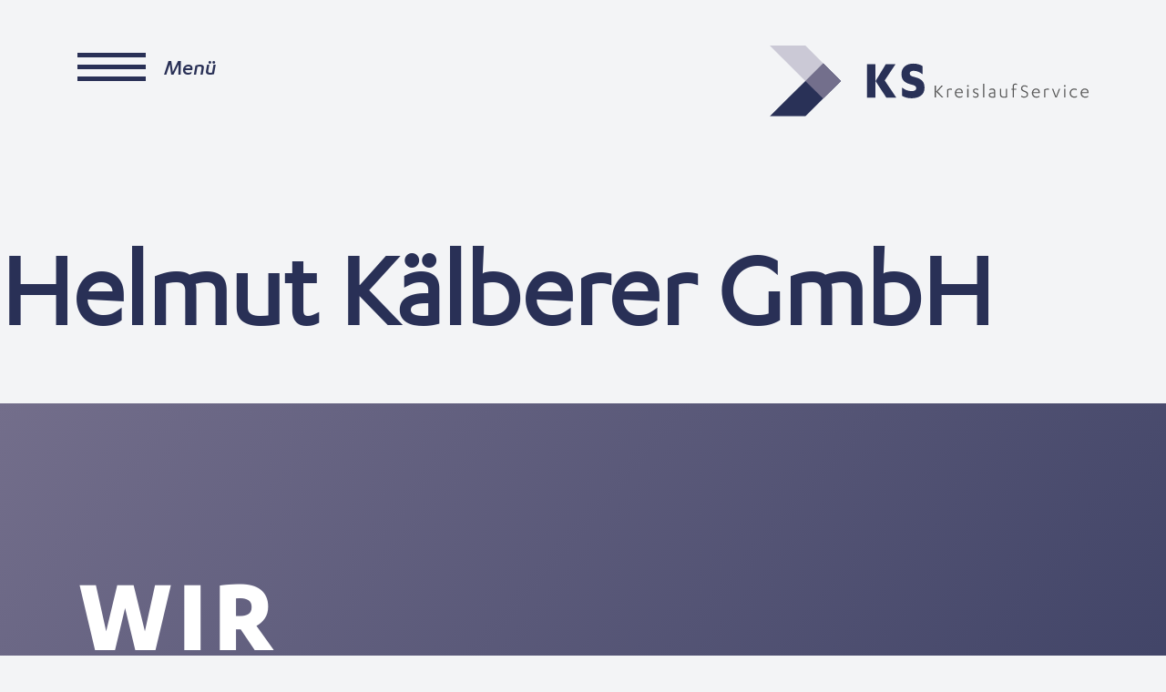

--- FILE ---
content_type: text/html; charset=UTF-8
request_url: https://kreislaufservice.de/member/helmut-kaelberer-gmbh/
body_size: 4784
content:
<!DOCTYPE html>
<html lang="de-DE">

<head>
    <meta charset="UTF-8">
    <meta http-equiv="X-UA-Compatible" content="IE=edge">
    <title>  Helmut Kälberer GmbH : KS Kreislaufservice GmbH</title>
    <meta name="viewport" content="width=device-width, initial-scale=1">

    <meta name='robots' content='max-image-preview:large' />
<link rel='dns-prefetch' href='//s.w.org' />
<link rel="alternate" type="application/rss+xml" title="KS Kreislaufservice GmbH &raquo; Helmut Kälberer GmbH Kommentar-Feed" href="https://kreislaufservice.de/member/helmut-kaelberer-gmbh/feed/" />
<script type="text/javascript">
window._wpemojiSettings = {"baseUrl":"https:\/\/s.w.org\/images\/core\/emoji\/13.1.0\/72x72\/","ext":".png","svgUrl":"https:\/\/s.w.org\/images\/core\/emoji\/13.1.0\/svg\/","svgExt":".svg","source":{"concatemoji":"https:\/\/kreislaufservice.de\/wp-includes\/js\/wp-emoji-release.min.js?ver=5.9.1"}};
/*! This file is auto-generated */
!function(e,a,t){var n,r,o,i=a.createElement("canvas"),p=i.getContext&&i.getContext("2d");function s(e,t){var a=String.fromCharCode;p.clearRect(0,0,i.width,i.height),p.fillText(a.apply(this,e),0,0);e=i.toDataURL();return p.clearRect(0,0,i.width,i.height),p.fillText(a.apply(this,t),0,0),e===i.toDataURL()}function c(e){var t=a.createElement("script");t.src=e,t.defer=t.type="text/javascript",a.getElementsByTagName("head")[0].appendChild(t)}for(o=Array("flag","emoji"),t.supports={everything:!0,everythingExceptFlag:!0},r=0;r<o.length;r++)t.supports[o[r]]=function(e){if(!p||!p.fillText)return!1;switch(p.textBaseline="top",p.font="600 32px Arial",e){case"flag":return s([127987,65039,8205,9895,65039],[127987,65039,8203,9895,65039])?!1:!s([55356,56826,55356,56819],[55356,56826,8203,55356,56819])&&!s([55356,57332,56128,56423,56128,56418,56128,56421,56128,56430,56128,56423,56128,56447],[55356,57332,8203,56128,56423,8203,56128,56418,8203,56128,56421,8203,56128,56430,8203,56128,56423,8203,56128,56447]);case"emoji":return!s([10084,65039,8205,55357,56613],[10084,65039,8203,55357,56613])}return!1}(o[r]),t.supports.everything=t.supports.everything&&t.supports[o[r]],"flag"!==o[r]&&(t.supports.everythingExceptFlag=t.supports.everythingExceptFlag&&t.supports[o[r]]);t.supports.everythingExceptFlag=t.supports.everythingExceptFlag&&!t.supports.flag,t.DOMReady=!1,t.readyCallback=function(){t.DOMReady=!0},t.supports.everything||(n=function(){t.readyCallback()},a.addEventListener?(a.addEventListener("DOMContentLoaded",n,!1),e.addEventListener("load",n,!1)):(e.attachEvent("onload",n),a.attachEvent("onreadystatechange",function(){"complete"===a.readyState&&t.readyCallback()})),(n=t.source||{}).concatemoji?c(n.concatemoji):n.wpemoji&&n.twemoji&&(c(n.twemoji),c(n.wpemoji)))}(window,document,window._wpemojiSettings);
</script>
<style type="text/css">
img.wp-smiley,
img.emoji {
	display: inline !important;
	border: none !important;
	box-shadow: none !important;
	height: 1em !important;
	width: 1em !important;
	margin: 0 0.07em !important;
	vertical-align: -0.1em !important;
	background: none !important;
	padding: 0 !important;
}
</style>
	<link rel='stylesheet' id='wp-block-library-css'  href='https://kreislaufservice.de/wp-includes/css/dist/block-library/style.min.css?ver=5.9.1' type='text/css' media='all' />
<style id='global-styles-inline-css' type='text/css'>
body{--wp--preset--color--black: #000000;--wp--preset--color--cyan-bluish-gray: #abb8c3;--wp--preset--color--white: #ffffff;--wp--preset--color--pale-pink: #f78da7;--wp--preset--color--vivid-red: #cf2e2e;--wp--preset--color--luminous-vivid-orange: #ff6900;--wp--preset--color--luminous-vivid-amber: #fcb900;--wp--preset--color--light-green-cyan: #7bdcb5;--wp--preset--color--vivid-green-cyan: #00d084;--wp--preset--color--pale-cyan-blue: #8ed1fc;--wp--preset--color--vivid-cyan-blue: #0693e3;--wp--preset--color--vivid-purple: #9b51e0;--wp--preset--gradient--vivid-cyan-blue-to-vivid-purple: linear-gradient(135deg,rgba(6,147,227,1) 0%,rgb(155,81,224) 100%);--wp--preset--gradient--light-green-cyan-to-vivid-green-cyan: linear-gradient(135deg,rgb(122,220,180) 0%,rgb(0,208,130) 100%);--wp--preset--gradient--luminous-vivid-amber-to-luminous-vivid-orange: linear-gradient(135deg,rgba(252,185,0,1) 0%,rgba(255,105,0,1) 100%);--wp--preset--gradient--luminous-vivid-orange-to-vivid-red: linear-gradient(135deg,rgba(255,105,0,1) 0%,rgb(207,46,46) 100%);--wp--preset--gradient--very-light-gray-to-cyan-bluish-gray: linear-gradient(135deg,rgb(238,238,238) 0%,rgb(169,184,195) 100%);--wp--preset--gradient--cool-to-warm-spectrum: linear-gradient(135deg,rgb(74,234,220) 0%,rgb(151,120,209) 20%,rgb(207,42,186) 40%,rgb(238,44,130) 60%,rgb(251,105,98) 80%,rgb(254,248,76) 100%);--wp--preset--gradient--blush-light-purple: linear-gradient(135deg,rgb(255,206,236) 0%,rgb(152,150,240) 100%);--wp--preset--gradient--blush-bordeaux: linear-gradient(135deg,rgb(254,205,165) 0%,rgb(254,45,45) 50%,rgb(107,0,62) 100%);--wp--preset--gradient--luminous-dusk: linear-gradient(135deg,rgb(255,203,112) 0%,rgb(199,81,192) 50%,rgb(65,88,208) 100%);--wp--preset--gradient--pale-ocean: linear-gradient(135deg,rgb(255,245,203) 0%,rgb(182,227,212) 50%,rgb(51,167,181) 100%);--wp--preset--gradient--electric-grass: linear-gradient(135deg,rgb(202,248,128) 0%,rgb(113,206,126) 100%);--wp--preset--gradient--midnight: linear-gradient(135deg,rgb(2,3,129) 0%,rgb(40,116,252) 100%);--wp--preset--duotone--dark-grayscale: url('#wp-duotone-dark-grayscale');--wp--preset--duotone--grayscale: url('#wp-duotone-grayscale');--wp--preset--duotone--purple-yellow: url('#wp-duotone-purple-yellow');--wp--preset--duotone--blue-red: url('#wp-duotone-blue-red');--wp--preset--duotone--midnight: url('#wp-duotone-midnight');--wp--preset--duotone--magenta-yellow: url('#wp-duotone-magenta-yellow');--wp--preset--duotone--purple-green: url('#wp-duotone-purple-green');--wp--preset--duotone--blue-orange: url('#wp-duotone-blue-orange');--wp--preset--font-size--small: 13px;--wp--preset--font-size--medium: 20px;--wp--preset--font-size--large: 36px;--wp--preset--font-size--x-large: 42px;}.has-black-color{color: var(--wp--preset--color--black) !important;}.has-cyan-bluish-gray-color{color: var(--wp--preset--color--cyan-bluish-gray) !important;}.has-white-color{color: var(--wp--preset--color--white) !important;}.has-pale-pink-color{color: var(--wp--preset--color--pale-pink) !important;}.has-vivid-red-color{color: var(--wp--preset--color--vivid-red) !important;}.has-luminous-vivid-orange-color{color: var(--wp--preset--color--luminous-vivid-orange) !important;}.has-luminous-vivid-amber-color{color: var(--wp--preset--color--luminous-vivid-amber) !important;}.has-light-green-cyan-color{color: var(--wp--preset--color--light-green-cyan) !important;}.has-vivid-green-cyan-color{color: var(--wp--preset--color--vivid-green-cyan) !important;}.has-pale-cyan-blue-color{color: var(--wp--preset--color--pale-cyan-blue) !important;}.has-vivid-cyan-blue-color{color: var(--wp--preset--color--vivid-cyan-blue) !important;}.has-vivid-purple-color{color: var(--wp--preset--color--vivid-purple) !important;}.has-black-background-color{background-color: var(--wp--preset--color--black) !important;}.has-cyan-bluish-gray-background-color{background-color: var(--wp--preset--color--cyan-bluish-gray) !important;}.has-white-background-color{background-color: var(--wp--preset--color--white) !important;}.has-pale-pink-background-color{background-color: var(--wp--preset--color--pale-pink) !important;}.has-vivid-red-background-color{background-color: var(--wp--preset--color--vivid-red) !important;}.has-luminous-vivid-orange-background-color{background-color: var(--wp--preset--color--luminous-vivid-orange) !important;}.has-luminous-vivid-amber-background-color{background-color: var(--wp--preset--color--luminous-vivid-amber) !important;}.has-light-green-cyan-background-color{background-color: var(--wp--preset--color--light-green-cyan) !important;}.has-vivid-green-cyan-background-color{background-color: var(--wp--preset--color--vivid-green-cyan) !important;}.has-pale-cyan-blue-background-color{background-color: var(--wp--preset--color--pale-cyan-blue) !important;}.has-vivid-cyan-blue-background-color{background-color: var(--wp--preset--color--vivid-cyan-blue) !important;}.has-vivid-purple-background-color{background-color: var(--wp--preset--color--vivid-purple) !important;}.has-black-border-color{border-color: var(--wp--preset--color--black) !important;}.has-cyan-bluish-gray-border-color{border-color: var(--wp--preset--color--cyan-bluish-gray) !important;}.has-white-border-color{border-color: var(--wp--preset--color--white) !important;}.has-pale-pink-border-color{border-color: var(--wp--preset--color--pale-pink) !important;}.has-vivid-red-border-color{border-color: var(--wp--preset--color--vivid-red) !important;}.has-luminous-vivid-orange-border-color{border-color: var(--wp--preset--color--luminous-vivid-orange) !important;}.has-luminous-vivid-amber-border-color{border-color: var(--wp--preset--color--luminous-vivid-amber) !important;}.has-light-green-cyan-border-color{border-color: var(--wp--preset--color--light-green-cyan) !important;}.has-vivid-green-cyan-border-color{border-color: var(--wp--preset--color--vivid-green-cyan) !important;}.has-pale-cyan-blue-border-color{border-color: var(--wp--preset--color--pale-cyan-blue) !important;}.has-vivid-cyan-blue-border-color{border-color: var(--wp--preset--color--vivid-cyan-blue) !important;}.has-vivid-purple-border-color{border-color: var(--wp--preset--color--vivid-purple) !important;}.has-vivid-cyan-blue-to-vivid-purple-gradient-background{background: var(--wp--preset--gradient--vivid-cyan-blue-to-vivid-purple) !important;}.has-light-green-cyan-to-vivid-green-cyan-gradient-background{background: var(--wp--preset--gradient--light-green-cyan-to-vivid-green-cyan) !important;}.has-luminous-vivid-amber-to-luminous-vivid-orange-gradient-background{background: var(--wp--preset--gradient--luminous-vivid-amber-to-luminous-vivid-orange) !important;}.has-luminous-vivid-orange-to-vivid-red-gradient-background{background: var(--wp--preset--gradient--luminous-vivid-orange-to-vivid-red) !important;}.has-very-light-gray-to-cyan-bluish-gray-gradient-background{background: var(--wp--preset--gradient--very-light-gray-to-cyan-bluish-gray) !important;}.has-cool-to-warm-spectrum-gradient-background{background: var(--wp--preset--gradient--cool-to-warm-spectrum) !important;}.has-blush-light-purple-gradient-background{background: var(--wp--preset--gradient--blush-light-purple) !important;}.has-blush-bordeaux-gradient-background{background: var(--wp--preset--gradient--blush-bordeaux) !important;}.has-luminous-dusk-gradient-background{background: var(--wp--preset--gradient--luminous-dusk) !important;}.has-pale-ocean-gradient-background{background: var(--wp--preset--gradient--pale-ocean) !important;}.has-electric-grass-gradient-background{background: var(--wp--preset--gradient--electric-grass) !important;}.has-midnight-gradient-background{background: var(--wp--preset--gradient--midnight) !important;}.has-small-font-size{font-size: var(--wp--preset--font-size--small) !important;}.has-medium-font-size{font-size: var(--wp--preset--font-size--medium) !important;}.has-large-font-size{font-size: var(--wp--preset--font-size--large) !important;}.has-x-large-font-size{font-size: var(--wp--preset--font-size--x-large) !important;}
</style>
<link rel='stylesheet' id='contact-form-7-css'  href='https://kreislaufservice.de/wp-content/plugins/contact-form-7/includes/css/styles.css?ver=5.5.6' type='text/css' media='all' />
<link rel='stylesheet' id='style-css'  href='https://kreislaufservice.de/wp-content/themes/kreislaufservice/dist/css/style.css?v=1766567203&#038;ver=5.9.1' type='text/css' media='all' />
<link rel="https://api.w.org/" href="https://kreislaufservice.de/wp-json/" /><link rel="alternate" type="application/json" href="https://kreislaufservice.de/wp-json/wp/v2/member/234" /><link rel="EditURI" type="application/rsd+xml" title="RSD" href="https://kreislaufservice.de/xmlrpc.php?rsd" />
<link rel="wlwmanifest" type="application/wlwmanifest+xml" href="https://kreislaufservice.de/wp-includes/wlwmanifest.xml" /> 
<meta name="generator" content="WordPress 5.9.1" />
<link rel="canonical" href="https://kreislaufservice.de/member/helmut-kaelberer-gmbh/" />
<link rel='shortlink' href='https://kreislaufservice.de/?p=234' />
<link rel="alternate" type="application/json+oembed" href="https://kreislaufservice.de/wp-json/oembed/1.0/embed?url=https%3A%2F%2Fkreislaufservice.de%2Fmember%2Fhelmut-kaelberer-gmbh%2F" />
<link rel="alternate" type="text/xml+oembed" href="https://kreislaufservice.de/wp-json/oembed/1.0/embed?url=https%3A%2F%2Fkreislaufservice.de%2Fmember%2Fhelmut-kaelberer-gmbh%2F&#038;format=xml" />
    <link rel="apple-touch-icon-precomposed" sizes="57x57" href="https://kreislaufservice.de/wp-content/themes/kreislaufservice/assets/img/favicon/apple-touch-icon-57x57.png" />
    <link rel="apple-touch-icon-precomposed" sizes="114x114" href="https://kreislaufservice.de/wp-content/themes/kreislaufservice/assets/img/favicon/apple-touch-icon-114x114.png" />
    <link rel="apple-touch-icon-precomposed" sizes="72x72" href="https://kreislaufservice.de/wp-content/themes/kreislaufservice/assets/img/favicon/apple-touch-icon-72x72.png" />
    <link rel="apple-touch-icon-precomposed" sizes="144x144" href="https://kreislaufservice.de/wp-content/themes/kreislaufservice/assets/img/favicon/apple-touch-icon-144x144.png" />
    <link rel="apple-touch-icon-precomposed" sizes="60x60" href="https://kreislaufservice.de/wp-content/themes/kreislaufservice/assets/img/favicon/apple-touch-icon-60x60.png" />
    <link rel="apple-touch-icon-precomposed" sizes="120x120" href="https://kreislaufservice.de/wp-content/themes/kreislaufservice/assets/img/favicon/apple-touch-icon-120x120.png" />
    <link rel="apple-touch-icon-precomposed" sizes="76x76" href="https://kreislaufservice.de/wp-content/themes/kreislaufservice/assets/img/favicon/apple-touch-icon-76x76.png" />
    <link rel="apple-touch-icon-precomposed" sizes="152x152" href="https://kreislaufservice.de/wp-content/themes/kreislaufservice/assets/img/favicon/apple-touch-icon-152x152.png" />
    <link rel="icon" type="image/png" href="https://kreislaufservice.de/wp-content/themes/kreislaufservice/assets/img/favicon/favicon-196x196.png" sizes="196x196" />
    <link rel="icon" type="image/png" href="https://kreislaufservice.de/wp-content/themes/kreislaufservice/assets/img/favicon/favicon-96x96.png" sizes="96x96" />
    <link rel="icon" type="image/png" href="https://kreislaufservice.de/wp-content/themes/kreislaufservice/assets/img/favicon/favicon-32x32.png" sizes="32x32" />
    <link rel="icon" type="image/png" href="https://kreislaufservice.de/wp-content/themes/kreislaufservice/assets/img/favicon/favicon-16x16.png" sizes="16x16" />
    <link rel="icon" type="image/png" href="https://kreislaufservice.de/wp-content/themes/kreislaufservice/assets/img/favicon/favicon-128.png" sizes="128x128" />
    <meta name="application-name" content="KS Kreislaufservice GmbH" />
    <meta name="msapplication-TileColor" content="#FFFFFF" />
    <meta name="msapplication-TileImage" content="https://kreislaufservice.de/wp-content/themes/kreislaufservice/assets/img/favicon/mstile-144x144.png" />
    <meta name="msapplication-square70x70logo" content="https://kreislaufservice.de/wp-content/themes/kreislaufservice/assets/img/favicon/mstile-70x70.png" />
    <meta name="msapplication-square150x150logo" content="https://kreislaufservice.de/wp-content/themes/kreislaufservice/assets/img/favicon/mstile-150x150.png" />
    <meta name="msapplication-wide310x150logo" content="https://kreislaufservice.de/wp-content/themes/kreislaufservice/assets/img/favicon/mstile-310x150.png" />
    <meta name="msapplication-square310x310logo" content="https://kreislaufservice.de/wp-content/themes/kreislaufservice/assets/img/favicon/mstile-310x310.png" />
    <script>
        var ajaxurl = 'https://kreislaufservice.de/wp-admin/admin-ajax.php';
    </script>
</head>

<body class="member-template-default single single-member postid-234">
    <svg xmlns="http://www.w3.org/2000/svg" viewBox="0 0 0 0" width="0" height="0" focusable="false" role="none" style="visibility: hidden; position: absolute; left: -9999px; overflow: hidden;" ><defs><filter id="wp-duotone-dark-grayscale"><feColorMatrix color-interpolation-filters="sRGB" type="matrix" values=" .299 .587 .114 0 0 .299 .587 .114 0 0 .299 .587 .114 0 0 .299 .587 .114 0 0 " /><feComponentTransfer color-interpolation-filters="sRGB" ><feFuncR type="table" tableValues="0 0.49803921568627" /><feFuncG type="table" tableValues="0 0.49803921568627" /><feFuncB type="table" tableValues="0 0.49803921568627" /><feFuncA type="table" tableValues="1 1" /></feComponentTransfer><feComposite in2="SourceGraphic" operator="in" /></filter></defs></svg><svg xmlns="http://www.w3.org/2000/svg" viewBox="0 0 0 0" width="0" height="0" focusable="false" role="none" style="visibility: hidden; position: absolute; left: -9999px; overflow: hidden;" ><defs><filter id="wp-duotone-grayscale"><feColorMatrix color-interpolation-filters="sRGB" type="matrix" values=" .299 .587 .114 0 0 .299 .587 .114 0 0 .299 .587 .114 0 0 .299 .587 .114 0 0 " /><feComponentTransfer color-interpolation-filters="sRGB" ><feFuncR type="table" tableValues="0 1" /><feFuncG type="table" tableValues="0 1" /><feFuncB type="table" tableValues="0 1" /><feFuncA type="table" tableValues="1 1" /></feComponentTransfer><feComposite in2="SourceGraphic" operator="in" /></filter></defs></svg><svg xmlns="http://www.w3.org/2000/svg" viewBox="0 0 0 0" width="0" height="0" focusable="false" role="none" style="visibility: hidden; position: absolute; left: -9999px; overflow: hidden;" ><defs><filter id="wp-duotone-purple-yellow"><feColorMatrix color-interpolation-filters="sRGB" type="matrix" values=" .299 .587 .114 0 0 .299 .587 .114 0 0 .299 .587 .114 0 0 .299 .587 .114 0 0 " /><feComponentTransfer color-interpolation-filters="sRGB" ><feFuncR type="table" tableValues="0.54901960784314 0.98823529411765" /><feFuncG type="table" tableValues="0 1" /><feFuncB type="table" tableValues="0.71764705882353 0.25490196078431" /><feFuncA type="table" tableValues="1 1" /></feComponentTransfer><feComposite in2="SourceGraphic" operator="in" /></filter></defs></svg><svg xmlns="http://www.w3.org/2000/svg" viewBox="0 0 0 0" width="0" height="0" focusable="false" role="none" style="visibility: hidden; position: absolute; left: -9999px; overflow: hidden;" ><defs><filter id="wp-duotone-blue-red"><feColorMatrix color-interpolation-filters="sRGB" type="matrix" values=" .299 .587 .114 0 0 .299 .587 .114 0 0 .299 .587 .114 0 0 .299 .587 .114 0 0 " /><feComponentTransfer color-interpolation-filters="sRGB" ><feFuncR type="table" tableValues="0 1" /><feFuncG type="table" tableValues="0 0.27843137254902" /><feFuncB type="table" tableValues="0.5921568627451 0.27843137254902" /><feFuncA type="table" tableValues="1 1" /></feComponentTransfer><feComposite in2="SourceGraphic" operator="in" /></filter></defs></svg><svg xmlns="http://www.w3.org/2000/svg" viewBox="0 0 0 0" width="0" height="0" focusable="false" role="none" style="visibility: hidden; position: absolute; left: -9999px; overflow: hidden;" ><defs><filter id="wp-duotone-midnight"><feColorMatrix color-interpolation-filters="sRGB" type="matrix" values=" .299 .587 .114 0 0 .299 .587 .114 0 0 .299 .587 .114 0 0 .299 .587 .114 0 0 " /><feComponentTransfer color-interpolation-filters="sRGB" ><feFuncR type="table" tableValues="0 0" /><feFuncG type="table" tableValues="0 0.64705882352941" /><feFuncB type="table" tableValues="0 1" /><feFuncA type="table" tableValues="1 1" /></feComponentTransfer><feComposite in2="SourceGraphic" operator="in" /></filter></defs></svg><svg xmlns="http://www.w3.org/2000/svg" viewBox="0 0 0 0" width="0" height="0" focusable="false" role="none" style="visibility: hidden; position: absolute; left: -9999px; overflow: hidden;" ><defs><filter id="wp-duotone-magenta-yellow"><feColorMatrix color-interpolation-filters="sRGB" type="matrix" values=" .299 .587 .114 0 0 .299 .587 .114 0 0 .299 .587 .114 0 0 .299 .587 .114 0 0 " /><feComponentTransfer color-interpolation-filters="sRGB" ><feFuncR type="table" tableValues="0.78039215686275 1" /><feFuncG type="table" tableValues="0 0.94901960784314" /><feFuncB type="table" tableValues="0.35294117647059 0.47058823529412" /><feFuncA type="table" tableValues="1 1" /></feComponentTransfer><feComposite in2="SourceGraphic" operator="in" /></filter></defs></svg><svg xmlns="http://www.w3.org/2000/svg" viewBox="0 0 0 0" width="0" height="0" focusable="false" role="none" style="visibility: hidden; position: absolute; left: -9999px; overflow: hidden;" ><defs><filter id="wp-duotone-purple-green"><feColorMatrix color-interpolation-filters="sRGB" type="matrix" values=" .299 .587 .114 0 0 .299 .587 .114 0 0 .299 .587 .114 0 0 .299 .587 .114 0 0 " /><feComponentTransfer color-interpolation-filters="sRGB" ><feFuncR type="table" tableValues="0.65098039215686 0.40392156862745" /><feFuncG type="table" tableValues="0 1" /><feFuncB type="table" tableValues="0.44705882352941 0.4" /><feFuncA type="table" tableValues="1 1" /></feComponentTransfer><feComposite in2="SourceGraphic" operator="in" /></filter></defs></svg><svg xmlns="http://www.w3.org/2000/svg" viewBox="0 0 0 0" width="0" height="0" focusable="false" role="none" style="visibility: hidden; position: absolute; left: -9999px; overflow: hidden;" ><defs><filter id="wp-duotone-blue-orange"><feColorMatrix color-interpolation-filters="sRGB" type="matrix" values=" .299 .587 .114 0 0 .299 .587 .114 0 0 .299 .587 .114 0 0 .299 .587 .114 0 0 " /><feComponentTransfer color-interpolation-filters="sRGB" ><feFuncR type="table" tableValues="0.098039215686275 1" /><feFuncG type="table" tableValues="0 0.66274509803922" /><feFuncB type="table" tableValues="0.84705882352941 0.41960784313725" /><feFuncA type="table" tableValues="1 1" /></feComponentTransfer><feComposite in2="SourceGraphic" operator="in" /></filter></defs></svg>    <div class="wrapper">
        <header class="header-wrapper">
            <div class="container top">
                <div class="row topbar">
                    <div class="col-6">
                        <div class="activator"><span class="icon"></span><span class="menu">Menü&nbsp;</span><span class="close">schließen</span></div>
                    </div>
                    <div class="col-6 col-md-4 offset-md-2">
                        <!-- logo -->
                        <div class="logo">
                            <a href="https://kreislaufservice.de"><img src="https://kreislaufservice.de/wp-content/themes/kreislaufservice/assets/img/logo.svg?v=2" alt="Logo" class="logo-img"></a>
                        </div>
                    </div>
                </div>
            </div>
            <!-- /logo -->
            <nav class="container">
                <div class="row">
                    <div class="col">
                        <div class="menu-header-menu-container"><ul id="header-menue" class="menu"><li id="menu-item-467" class="menu-item menu-item-type-post_type menu-item-object-page menu-item-home menu-item-467"><a href="https://kreislaufservice.de/">Vorstellung</a></li>
<li id="menu-item-466" class="menu-item menu-item-type-post_type menu-item-object-page menu-item-466"><a href="https://kreislaufservice.de/kurse-seminare/">Kurse</a></li>
<li id="menu-item-463" class="menu-item menu-item-type-post_type menu-item-object-page menu-item-463"><a href="https://kreislaufservice.de/kontakt/">Kontakt</a></li>
</ul></div>                    </div>
                </div>
            </nav>

        </header>

        <div class="content-area">
	<h1>Helmut Kälberer GmbH</h1>
							
		
</div>
</div>
<div class="wrapper white footer-wrapper">
	<!-- footer -->
	<footer class="footer" role="contentinfo">
		<div class="inner-wrapper gradient">
			<div class="container">
				<div class="row">
					<div class="col-md-5 claim">
						<h3 class="h1">wir helfen ihnen weiter.</h3>
					</div>
				</div>
				<div class="row">
					<div class="col-sm-3">
						<h4>Email</h4>
						<p><a href="mailto:info@kreislaufservice.de">info@kreislaufservice.de</a></p>
					</div>
					<div class="col-sm-3">
						<h4>Telefon</h4>
						<p><a href="tel:0697919257">069 7919-257</a><br><a href="tel:0697919352">069 7919-352</a></p>
					</div>
					<div class="col-sm-6">
						<h4>Adresse</h4>
						<p>KS KreislaufService GmbH<br>
							Breitenbachstraße 1<br>
							60487 Frankfurt<br>
						</p>
					</div>
				</div>
				<div class="row">
					<div class="col">
						<div class="menu-footer-menu-container"><ul id="footer-menue" class="menu"><li id="menu-item-458" class="menu-item menu-item-type-post_type menu-item-object-page menu-item-privacy-policy menu-item-458"><a href="https://kreislaufservice.de/datenschutzerklaerung/">Datenschutzerklärung</a></li>
<li id="menu-item-459" class="menu-item menu-item-type-post_type menu-item-object-page menu-item-459"><a href="https://kreislaufservice.de/impressum/">Impressum</a></li>
</ul></div>					</div>
				</div>
			</div>
		</div>
	</footer>
	<!-- /footer -->

	</div>

<script type='text/javascript' src='https://kreislaufservice.de/wp-includes/js/dist/vendor/regenerator-runtime.min.js?ver=0.13.9' id='regenerator-runtime-js'></script>
<script type='text/javascript' src='https://kreislaufservice.de/wp-includes/js/dist/vendor/wp-polyfill.min.js?ver=3.15.0' id='wp-polyfill-js'></script>
<script type='text/javascript' id='contact-form-7-js-extra'>
/* <![CDATA[ */
var wpcf7 = {"api":{"root":"https:\/\/kreislaufservice.de\/wp-json\/","namespace":"contact-form-7\/v1"}};
/* ]]> */
</script>
<script type='text/javascript' src='https://kreislaufservice.de/wp-content/plugins/contact-form-7/includes/js/index.js?ver=5.5.6' id='contact-form-7-js'></script>
<script type='text/javascript' src='https://kreislaufservice.de/wp-content/themes/kreislaufservice/js/vendor/jquery.min.js?ver=5.9.1' id='jquery-js'></script>
<script type='text/javascript' src='https://kreislaufservice.de/wp-content/themes/kreislaufservice/js/vendor/slick.min.js?ver=5.9.1' id='slick-js'></script>
<script type='text/javascript' src='https://kreislaufservice.de/wp-content/themes/kreislaufservice/js/app.js?v=1766567203&#038;ver=5.9.1' id='app-js'></script>
<script type='text/javascript' src='https://kreislaufservice.de/wp-content/themes/kreislaufservice/js/plzsearch.js?v=1766567203&#038;ver=5.9.1' id='plz-js'></script>
</body>

</html>

--- FILE ---
content_type: text/css
request_url: https://kreislaufservice.de/wp-content/themes/kreislaufservice/dist/css/style.css?v=1766567203&ver=5.9.1
body_size: 63610
content:
@charset "UTF-8";/*! normalize.css v8.0.1 | MIT License | github.com/necolas/normalize.css */[type=checkbox],[type=radio],html,legend{box-sizing:border-box}.text-center,a.btn{text-align:center}.table-cell,p i{vertical-align:middle}:after,:before,body{text-rendering:optimizeLegibility}html{line-height:1.15;-ms-overflow-style:scrollbar;-webkit-text-size-adjust:100%}body{margin:0;min-width:300px;background:#f3f4f6}details,main{display:block}h1{font-size:2em;margin:.67em 0}hr{box-sizing:content-box;height:0;overflow:visible}code,kbd,pre,samp{font-family:monospace,monospace;font-size:1em}a{background-color:transparent}.gradient,a.btn{background:linear-gradient(130deg,#736e8b,#293056)}abbr[title]{border-bottom:none;-webkit-text-decoration:underline dotted;text-decoration:underline dotted}b,strong{font-weight:bolder}small{font-size:80%}sub,sup{line-height:0;position:relative}img{border-style:none}button,input,optgroup,select,textarea{font-family:inherit;font-size:100%;line-height:1.15;margin:0}button,input{overflow:visible}button,select{text-transform:none}[type=button],[type=reset],[type=submit],button{-webkit-appearance:button}[type=button]::-moz-focus-inner,[type=reset]::-moz-focus-inner,[type=submit]::-moz-focus-inner,button::-moz-focus-inner{border-style:none;padding:0}[type=button]:-moz-focusring,[type=reset]:-moz-focusring,[type=submit]:-moz-focusring,button:-moz-focusring{outline:ButtonText dotted 1px}fieldset{padding:.35em .75em .625em}legend{color:inherit;display:table;max-width:100%;padding:0;white-space:normal}progress{vertical-align:baseline}textarea{overflow:auto}[type=checkbox],[type=radio]{padding:0}.container,.container-fluid{padding-right:15px;padding-left:15px;margin-right:auto;margin-left:auto;width:100%}[type=number]::-webkit-inner-spin-button,[type=number]::-webkit-outer-spin-button{height:auto}[type=search]{-webkit-appearance:textfield;outline-offset:-2px}[type=search]::-webkit-search-decoration{-webkit-appearance:none}::-webkit-file-upload-button{-webkit-appearance:button;font:inherit}p a,p.large{font-weight:500}summary{display:list-item}[hidden],template{display:none}/*!
 * Bootstrap Grid v4.3.1 (https://getbootstrap.com/)
 * Copyright 2011-2019 The Bootstrap Authors
 * Copyright 2011-2019 Twitter, Inc.
 * Licensed under MIT (https://github.com/twbs/bootstrap/blob/master/LICENSE)
 */*,::after,::before{box-sizing:inherit}@media (min-width:576px){.container{max-width:540px}}@media (min-width:768px){.container{max-width:720px}}@media (min-width:992px){.container{max-width:960px}}@media (min-width:1200px){.container{max-width:1140px}}.col,.col-auto{max-width:100%}.row{display:flex;flex-wrap:wrap;margin-right:-15px;margin-left:-15px}.no-gutters{margin-right:0;margin-left:0}.no-gutters>.col,.no-gutters>[class*=col-]{padding-right:0;padding-left:0}.col,.col-1,.col-10,.col-11,.col-12,.col-2,.col-3,.col-4,.col-5,.col-6,.col-7,.col-8,.col-9,.col-auto,.col-lg,.col-lg-1,.col-lg-10,.col-lg-11,.col-lg-12,.col-lg-2,.col-lg-3,.col-lg-4,.col-lg-5,.col-lg-6,.col-lg-7,.col-lg-8,.col-lg-9,.col-lg-auto,.col-md,.col-md-1,.col-md-10,.col-md-11,.col-md-12,.col-md-2,.col-md-3,.col-md-4,.col-md-5,.col-md-6,.col-md-7,.col-md-8,.col-md-9,.col-md-auto,.col-sm,.col-sm-1,.col-sm-10,.col-sm-11,.col-sm-12,.col-sm-2,.col-sm-3,.col-sm-4,.col-sm-5,.col-sm-6,.col-sm-7,.col-sm-8,.col-sm-9,.col-sm-auto,.col-xl,.col-xl-1,.col-xl-10,.col-xl-11,.col-xl-12,.col-xl-2,.col-xl-3,.col-xl-4,.col-xl-5,.col-xl-6,.col-xl-7,.col-xl-8,.col-xl-9,.col-xl-auto{position:relative;width:100%;padding-right:15px;padding-left:15px}.col{flex-basis:0;flex-grow:1}.col-auto{flex:0 0 auto;width:auto}.col-1{flex:0 0 8.333333%;max-width:8.333333%}.col-2{flex:0 0 16.666667%;max-width:16.666667%}.col-3{flex:0 0 25%;max-width:25%}.col-4{flex:0 0 33.333333%;max-width:33.333333%}.col-5{flex:0 0 41.666667%;max-width:41.666667%}.col-6{flex:0 0 50%;max-width:50%}.col-7{flex:0 0 58.333333%;max-width:58.333333%}.col-8{flex:0 0 66.666667%;max-width:66.666667%}.col-9{flex:0 0 75%;max-width:75%}.col-10{flex:0 0 83.333333%;max-width:83.333333%}.col-11{flex:0 0 91.666667%;max-width:91.666667%}.col-12,.page-template-page-twentyfive .milestones .milestone .image img{max-width:100%}.col-12{flex:0 0 100%}.order-first{order:-1}.order-last{order:13}.order-0{order:0}.order-1{order:1}.order-2{order:2}.order-3{order:3}.order-4{order:4}.order-5{order:5}.order-6{order:6}.order-7{order:7}.order-8{order:8}.order-9{order:9}.order-10{order:10}.order-11{order:11}.order-12{order:12}.offset-1{margin-left:8.333333%}.offset-2{margin-left:16.666667%}.offset-3{margin-left:25%}.offset-4{margin-left:33.333333%}.offset-5{margin-left:41.666667%}.offset-6{margin-left:50%}.offset-7{margin-left:58.333333%}.offset-8{margin-left:66.666667%}.offset-9{margin-left:75%}.offset-10{margin-left:83.333333%}.offset-11{margin-left:91.666667%}.d-none{display:none!important}.d-inline{display:inline!important}.d-inline-block{display:inline-block!important}.d-block{display:block!important}.d-table{display:table!important}.d-table-row{display:table-row!important}.d-table-cell{display:table-cell!important}.d-flex{display:flex!important}.d-inline-flex{display:inline-flex!important}@media (min-width:576px){.col-sm{flex-basis:0;flex-grow:1;max-width:100%}.col-sm-auto{flex:0 0 auto;width:auto;max-width:100%}.col-sm-1{flex:0 0 8.333333%;max-width:8.333333%}.col-sm-2{flex:0 0 16.666667%;max-width:16.666667%}.col-sm-3{flex:0 0 25%;max-width:25%}.col-sm-4{flex:0 0 33.333333%;max-width:33.333333%}.col-sm-5{flex:0 0 41.666667%;max-width:41.666667%}.col-sm-6{flex:0 0 50%;max-width:50%}.col-sm-7{flex:0 0 58.333333%;max-width:58.333333%}.col-sm-8{flex:0 0 66.666667%;max-width:66.666667%}.col-sm-9{flex:0 0 75%;max-width:75%}.col-sm-10{flex:0 0 83.333333%;max-width:83.333333%}.col-sm-11{flex:0 0 91.666667%;max-width:91.666667%}.col-sm-12{flex:0 0 100%;max-width:100%}.order-sm-first{order:-1}.order-sm-last{order:13}.order-sm-0{order:0}.order-sm-1{order:1}.order-sm-2{order:2}.order-sm-3{order:3}.order-sm-4{order:4}.order-sm-5{order:5}.order-sm-6{order:6}.order-sm-7{order:7}.order-sm-8{order:8}.order-sm-9{order:9}.order-sm-10{order:10}.order-sm-11{order:11}.order-sm-12{order:12}.offset-sm-0{margin-left:0}.offset-sm-1{margin-left:8.333333%}.offset-sm-2{margin-left:16.666667%}.offset-sm-3{margin-left:25%}.offset-sm-4{margin-left:33.333333%}.offset-sm-5{margin-left:41.666667%}.offset-sm-6{margin-left:50%}.offset-sm-7{margin-left:58.333333%}.offset-sm-8{margin-left:66.666667%}.offset-sm-9{margin-left:75%}.offset-sm-10{margin-left:83.333333%}.offset-sm-11{margin-left:91.666667%}.d-sm-none{display:none!important}.d-sm-inline{display:inline!important}.d-sm-inline-block{display:inline-block!important}.d-sm-block{display:block!important}.d-sm-table{display:table!important}.d-sm-table-row{display:table-row!important}.d-sm-table-cell{display:table-cell!important}.d-sm-flex{display:flex!important}.d-sm-inline-flex{display:inline-flex!important}}@media (min-width:768px){.col-md{flex-basis:0;flex-grow:1;max-width:100%}.col-md-auto{flex:0 0 auto;width:auto;max-width:100%}.col-md-1{flex:0 0 8.333333%;max-width:8.333333%}.col-md-2{flex:0 0 16.666667%;max-width:16.666667%}.col-md-3{flex:0 0 25%;max-width:25%}.col-md-4{flex:0 0 33.333333%;max-width:33.333333%}.col-md-5{flex:0 0 41.666667%;max-width:41.666667%}.col-md-6{flex:0 0 50%;max-width:50%}.col-md-7{flex:0 0 58.333333%;max-width:58.333333%}.col-md-8{flex:0 0 66.666667%;max-width:66.666667%}.col-md-9{flex:0 0 75%;max-width:75%}.col-md-10{flex:0 0 83.333333%;max-width:83.333333%}.col-md-11{flex:0 0 91.666667%;max-width:91.666667%}.col-md-12{flex:0 0 100%;max-width:100%}.order-md-first{order:-1}.order-md-last{order:13}.order-md-0{order:0}.order-md-1{order:1}.order-md-2{order:2}.order-md-3{order:3}.order-md-4{order:4}.order-md-5{order:5}.order-md-6{order:6}.order-md-7{order:7}.order-md-8{order:8}.order-md-9{order:9}.order-md-10{order:10}.order-md-11{order:11}.order-md-12{order:12}.offset-md-0{margin-left:0}.offset-md-1,header nav #header-menue li ul.sub-menu li{margin-left:8.333333%}.offset-md-2{margin-left:16.666667%}.offset-md-3{margin-left:25%}.offset-md-4{margin-left:33.333333%}.offset-md-5{margin-left:41.666667%}.offset-md-6{margin-left:50%}.offset-md-7{margin-left:58.333333%}.offset-md-8{margin-left:66.666667%}.offset-md-9{margin-left:75%}.offset-md-10{margin-left:83.333333%}.offset-md-11{margin-left:91.666667%}.d-md-none{display:none!important}.d-md-inline{display:inline!important}.d-md-inline-block{display:inline-block!important}.d-md-block{display:block!important}.d-md-table{display:table!important}.d-md-table-row{display:table-row!important}.d-md-table-cell{display:table-cell!important}.d-md-flex{display:flex!important}.d-md-inline-flex{display:inline-flex!important}}@media (min-width:992px){.col-lg{flex-basis:0;flex-grow:1;max-width:100%}.col-lg-auto{flex:0 0 auto;width:auto;max-width:100%}.col-lg-1{flex:0 0 8.333333%;max-width:8.333333%}.col-lg-2{flex:0 0 16.666667%;max-width:16.666667%}.col-lg-3{flex:0 0 25%;max-width:25%}.col-lg-4{flex:0 0 33.333333%;max-width:33.333333%}.col-lg-5{flex:0 0 41.666667%;max-width:41.666667%}.col-lg-6{flex:0 0 50%;max-width:50%}.col-lg-7{flex:0 0 58.333333%;max-width:58.333333%}.col-lg-8{flex:0 0 66.666667%;max-width:66.666667%}.col-lg-9{flex:0 0 75%;max-width:75%}.col-lg-10{flex:0 0 83.333333%;max-width:83.333333%}.col-lg-11{flex:0 0 91.666667%;max-width:91.666667%}.col-lg-12{flex:0 0 100%;max-width:100%}.order-lg-first{order:-1}.order-lg-last{order:13}.order-lg-0{order:0}.order-lg-1{order:1}.order-lg-2{order:2}.order-lg-3{order:3}.order-lg-4{order:4}.order-lg-5{order:5}.order-lg-6{order:6}.order-lg-7{order:7}.order-lg-8{order:8}.order-lg-9{order:9}.order-lg-10{order:10}.order-lg-11{order:11}.order-lg-12{order:12}.offset-lg-0{margin-left:0}.offset-lg-1{margin-left:8.333333%}.offset-lg-2{margin-left:16.666667%}.offset-lg-3{margin-left:25%}.offset-lg-4{margin-left:33.333333%}.offset-lg-5{margin-left:41.666667%}.offset-lg-6{margin-left:50%}.offset-lg-7{margin-left:58.333333%}.offset-lg-8{margin-left:66.666667%}.offset-lg-9{margin-left:75%}.offset-lg-10{margin-left:83.333333%}.offset-lg-11{margin-left:91.666667%}.d-lg-none{display:none!important}.d-lg-inline{display:inline!important}.d-lg-inline-block{display:inline-block!important}.d-lg-block{display:block!important}.d-lg-table{display:table!important}.d-lg-table-row{display:table-row!important}.d-lg-table-cell{display:table-cell!important}.d-lg-flex{display:flex!important}.d-lg-inline-flex{display:inline-flex!important}}@media (min-width:1200px){.col-xl{flex-basis:0;flex-grow:1;max-width:100%}.col-xl-auto{flex:0 0 auto;width:auto;max-width:100%}.col-xl-1{flex:0 0 8.333333%;max-width:8.333333%}.col-xl-2{flex:0 0 16.666667%;max-width:16.666667%}.col-xl-3{flex:0 0 25%;max-width:25%}.col-xl-4{flex:0 0 33.333333%;max-width:33.333333%}.col-xl-5{flex:0 0 41.666667%;max-width:41.666667%}.col-xl-6{flex:0 0 50%;max-width:50%}.col-xl-7{flex:0 0 58.333333%;max-width:58.333333%}.col-xl-8{flex:0 0 66.666667%;max-width:66.666667%}.col-xl-9{flex:0 0 75%;max-width:75%}.col-xl-10{flex:0 0 83.333333%;max-width:83.333333%}.col-xl-11{flex:0 0 91.666667%;max-width:91.666667%}.col-xl-12{flex:0 0 100%;max-width:100%}.order-xl-first{order:-1}.order-xl-last{order:13}.order-xl-0{order:0}.order-xl-1{order:1}.order-xl-2{order:2}.order-xl-3{order:3}.order-xl-4{order:4}.order-xl-5{order:5}.order-xl-6{order:6}.order-xl-7{order:7}.order-xl-8{order:8}.order-xl-9{order:9}.order-xl-10{order:10}.order-xl-11{order:11}.order-xl-12{order:12}.offset-xl-0{margin-left:0}.offset-xl-1{margin-left:8.333333%}.offset-xl-2{margin-left:16.666667%}.offset-xl-3{margin-left:25%}.offset-xl-4{margin-left:33.333333%}.offset-xl-5{margin-left:41.666667%}.offset-xl-6{margin-left:50%}.offset-xl-7{margin-left:58.333333%}.offset-xl-8{margin-left:66.666667%}.offset-xl-9{margin-left:75%}.offset-xl-10{margin-left:83.333333%}.offset-xl-11{margin-left:91.666667%}.d-xl-none{display:none!important}.d-xl-inline{display:inline!important}.d-xl-inline-block{display:inline-block!important}.d-xl-block{display:block!important}.d-xl-table{display:table!important}.d-xl-table-row{display:table-row!important}.d-xl-table-cell{display:table-cell!important}.d-xl-flex{display:flex!important}.d-xl-inline-flex{display:inline-flex!important}}@media print{.d-print-none{display:none!important}.d-print-inline{display:inline!important}.d-print-inline-block{display:inline-block!important}.d-print-block{display:block!important}.d-print-table{display:table!important}.d-print-table-row{display:table-row!important}.d-print-table-cell{display:table-cell!important}.d-print-flex{display:flex!important}.d-print-inline-flex{display:inline-flex!important}}.flex-row{flex-direction:row!important}.flex-column{flex-direction:column!important}.flex-row-reverse{flex-direction:row-reverse!important}.flex-column-reverse{flex-direction:column-reverse!important}.flex-wrap{flex-wrap:wrap!important}.flex-nowrap{flex-wrap:nowrap!important}.flex-wrap-reverse{flex-wrap:wrap-reverse!important}.flex-fill{flex:1 1 auto!important}.flex-grow-0{flex-grow:0!important}.flex-grow-1{flex-grow:1!important}.flex-shrink-0{flex-shrink:0!important}.flex-shrink-1{flex-shrink:1!important}.justify-content-start{justify-content:flex-start!important}.justify-content-end{justify-content:flex-end!important}.justify-content-center{justify-content:center!important}.justify-content-between{justify-content:space-between!important}.justify-content-around{justify-content:space-around!important}.align-items-start{align-items:flex-start!important}.align-items-end{align-items:flex-end!important}.align-items-center{align-items:center!important}.align-items-baseline{align-items:baseline!important}.align-items-stretch{align-items:stretch!important}.align-content-start{align-content:flex-start!important}.align-content-end{align-content:flex-end!important}.align-content-center{align-content:center!important}.align-content-between{align-content:space-between!important}.align-content-around{align-content:space-around!important}.align-content-stretch{align-content:stretch!important}.align-self-auto{align-self:auto!important}.align-self-start{align-self:flex-start!important}.align-self-end{align-self:flex-end!important}.align-self-center{align-self:center!important}.align-self-baseline{align-self:baseline!important}.align-self-stretch{align-self:stretch!important}.m-0{margin:0!important}.mt-0,.my-0{margin-top:0!important}.mr-0,.mx-0{margin-right:0!important}.mb-0,.my-0{margin-bottom:0!important}.ml-0,.mx-0{margin-left:0!important}.m-1{margin:.25rem!important}.mt-1,.my-1{margin-top:.25rem!important}.mr-1,.mx-1{margin-right:.25rem!important}.mb-1,.my-1{margin-bottom:.25rem!important}.ml-1,.mx-1{margin-left:.25rem!important}.m-2{margin:.5rem!important}.mt-2,.my-2{margin-top:.5rem!important}.mr-2,.mx-2{margin-right:.5rem!important}.mb-2,.my-2{margin-bottom:.5rem!important}.ml-2,.mx-2{margin-left:.5rem!important}.m-3{margin:1rem!important}.mt-3,.my-3{margin-top:1rem!important}.mr-3,.mx-3{margin-right:1rem!important}.mb-3,.my-3{margin-bottom:1rem!important}.ml-3,.mx-3{margin-left:1rem!important}.m-4{margin:1.5rem!important}.mt-4,.my-4{margin-top:1.5rem!important}.mr-4,.mx-4{margin-right:1.5rem!important}.mb-4,.my-4{margin-bottom:1.5rem!important}.ml-4,.mx-4{margin-left:1.5rem!important}.m-5{margin:3rem!important}.mt-5,.my-5{margin-top:3rem!important}.mr-5,.mx-5{margin-right:3rem!important}.mb-5,.my-5{margin-bottom:3rem!important}.ml-5,.mx-5{margin-left:3rem!important}.p-0{padding:0!important}.pt-0,.py-0{padding-top:0!important}.pr-0,.px-0{padding-right:0!important}.pb-0,.py-0{padding-bottom:0!important}.pl-0,.px-0{padding-left:0!important}.p-1{padding:.25rem!important}.pt-1,.py-1{padding-top:.25rem!important}.pr-1,.px-1{padding-right:.25rem!important}.pb-1,.py-1{padding-bottom:.25rem!important}.pl-1,.px-1{padding-left:.25rem!important}.p-2{padding:.5rem!important}.pt-2,.py-2{padding-top:.5rem!important}.pr-2,.px-2{padding-right:.5rem!important}.pb-2,.py-2{padding-bottom:.5rem!important}.pl-2,.px-2{padding-left:.5rem!important}.p-3{padding:1rem!important}.pt-3,.py-3{padding-top:1rem!important}.pr-3,.px-3{padding-right:1rem!important}.pb-3,.py-3{padding-bottom:1rem!important}.pl-3,.px-3{padding-left:1rem!important}.p-4{padding:1.5rem!important}.pt-4,.py-4{padding-top:1.5rem!important}.pr-4,.px-4{padding-right:1.5rem!important}.pb-4,.py-4{padding-bottom:1.5rem!important}.pl-4,.px-4{padding-left:1.5rem!important}.p-5{padding:3rem!important}.pt-5,.py-5{padding-top:3rem!important}.pr-5,.px-5{padding-right:3rem!important}.pb-5,.py-5{padding-bottom:3rem!important}.pl-5,.px-5{padding-left:3rem!important}.m-n1{margin:-.25rem!important}.mt-n1,.my-n1{margin-top:-.25rem!important}.mr-n1,.mx-n1{margin-right:-.25rem!important}.mb-n1,.my-n1{margin-bottom:-.25rem!important}.ml-n1,.mx-n1{margin-left:-.25rem!important}.m-n2{margin:-.5rem!important}.mt-n2,.my-n2{margin-top:-.5rem!important}.mr-n2,.mx-n2{margin-right:-.5rem!important}.mb-n2,.my-n2{margin-bottom:-.5rem!important}.ml-n2,.mx-n2{margin-left:-.5rem!important}.m-n3{margin:-1rem!important}.mt-n3,.my-n3{margin-top:-1rem!important}.mr-n3,.mx-n3{margin-right:-1rem!important}.mb-n3,.my-n3{margin-bottom:-1rem!important}.ml-n3,.mx-n3{margin-left:-1rem!important}.m-n4{margin:-1.5rem!important}.mt-n4,.my-n4{margin-top:-1.5rem!important}.mr-n4,.mx-n4{margin-right:-1.5rem!important}.mb-n4,.my-n4{margin-bottom:-1.5rem!important}.ml-n4,.mx-n4{margin-left:-1.5rem!important}.m-n5{margin:-3rem!important}.mt-n5,.my-n5{margin-top:-3rem!important}.mr-n5,.mx-n5{margin-right:-3rem!important}.mb-n5,.my-n5{margin-bottom:-3rem!important}.ml-n5,.mx-n5{margin-left:-3rem!important}.m-auto{margin:auto!important}.mt-auto,.my-auto{margin-top:auto!important}.mr-auto,.mx-auto{margin-right:auto!important}.mb-auto,.my-auto{margin-bottom:auto!important}.ml-auto,.mx-auto{margin-left:auto!important}@media (min-width:576px){.flex-sm-row{flex-direction:row!important}.flex-sm-column{flex-direction:column!important}.flex-sm-row-reverse{flex-direction:row-reverse!important}.flex-sm-column-reverse{flex-direction:column-reverse!important}.flex-sm-wrap{flex-wrap:wrap!important}.flex-sm-nowrap{flex-wrap:nowrap!important}.flex-sm-wrap-reverse{flex-wrap:wrap-reverse!important}.flex-sm-fill{flex:1 1 auto!important}.flex-sm-grow-0{flex-grow:0!important}.flex-sm-grow-1{flex-grow:1!important}.flex-sm-shrink-0{flex-shrink:0!important}.flex-sm-shrink-1{flex-shrink:1!important}.justify-content-sm-start{justify-content:flex-start!important}.justify-content-sm-end{justify-content:flex-end!important}.justify-content-sm-center{justify-content:center!important}.justify-content-sm-between{justify-content:space-between!important}.justify-content-sm-around{justify-content:space-around!important}.align-items-sm-start{align-items:flex-start!important}.align-items-sm-end{align-items:flex-end!important}.align-items-sm-center{align-items:center!important}.align-items-sm-baseline{align-items:baseline!important}.align-items-sm-stretch{align-items:stretch!important}.align-content-sm-start{align-content:flex-start!important}.align-content-sm-end{align-content:flex-end!important}.align-content-sm-center{align-content:center!important}.align-content-sm-between{align-content:space-between!important}.align-content-sm-around{align-content:space-around!important}.align-content-sm-stretch{align-content:stretch!important}.align-self-sm-auto{align-self:auto!important}.align-self-sm-start{align-self:flex-start!important}.align-self-sm-end{align-self:flex-end!important}.align-self-sm-center{align-self:center!important}.align-self-sm-baseline{align-self:baseline!important}.align-self-sm-stretch{align-self:stretch!important}.m-sm-0{margin:0!important}.mt-sm-0,.my-sm-0{margin-top:0!important}.mr-sm-0,.mx-sm-0{margin-right:0!important}.mb-sm-0,.my-sm-0{margin-bottom:0!important}.ml-sm-0,.mx-sm-0{margin-left:0!important}.m-sm-1{margin:.25rem!important}.mt-sm-1,.my-sm-1{margin-top:.25rem!important}.mr-sm-1,.mx-sm-1{margin-right:.25rem!important}.mb-sm-1,.my-sm-1{margin-bottom:.25rem!important}.ml-sm-1,.mx-sm-1{margin-left:.25rem!important}.m-sm-2{margin:.5rem!important}.mt-sm-2,.my-sm-2{margin-top:.5rem!important}.mr-sm-2,.mx-sm-2{margin-right:.5rem!important}.mb-sm-2,.my-sm-2{margin-bottom:.5rem!important}.ml-sm-2,.mx-sm-2{margin-left:.5rem!important}.m-sm-3{margin:1rem!important}.mt-sm-3,.my-sm-3{margin-top:1rem!important}.mr-sm-3,.mx-sm-3{margin-right:1rem!important}.mb-sm-3,.my-sm-3{margin-bottom:1rem!important}.ml-sm-3,.mx-sm-3{margin-left:1rem!important}.m-sm-4{margin:1.5rem!important}.mt-sm-4,.my-sm-4{margin-top:1.5rem!important}.mr-sm-4,.mx-sm-4{margin-right:1.5rem!important}.mb-sm-4,.my-sm-4{margin-bottom:1.5rem!important}.ml-sm-4,.mx-sm-4{margin-left:1.5rem!important}.m-sm-5{margin:3rem!important}.mt-sm-5,.my-sm-5{margin-top:3rem!important}.mr-sm-5,.mx-sm-5{margin-right:3rem!important}.mb-sm-5,.my-sm-5{margin-bottom:3rem!important}.ml-sm-5,.mx-sm-5{margin-left:3rem!important}.p-sm-0{padding:0!important}.pt-sm-0,.py-sm-0{padding-top:0!important}.pr-sm-0,.px-sm-0{padding-right:0!important}.pb-sm-0,.py-sm-0{padding-bottom:0!important}.pl-sm-0,.px-sm-0{padding-left:0!important}.p-sm-1{padding:.25rem!important}.pt-sm-1,.py-sm-1{padding-top:.25rem!important}.pr-sm-1,.px-sm-1{padding-right:.25rem!important}.pb-sm-1,.py-sm-1{padding-bottom:.25rem!important}.pl-sm-1,.px-sm-1{padding-left:.25rem!important}.p-sm-2{padding:.5rem!important}.pt-sm-2,.py-sm-2{padding-top:.5rem!important}.pr-sm-2,.px-sm-2{padding-right:.5rem!important}.pb-sm-2,.py-sm-2{padding-bottom:.5rem!important}.pl-sm-2,.px-sm-2{padding-left:.5rem!important}.p-sm-3{padding:1rem!important}.pt-sm-3,.py-sm-3{padding-top:1rem!important}.pr-sm-3,.px-sm-3{padding-right:1rem!important}.pb-sm-3,.py-sm-3{padding-bottom:1rem!important}.pl-sm-3,.px-sm-3{padding-left:1rem!important}.p-sm-4{padding:1.5rem!important}.pt-sm-4,.py-sm-4{padding-top:1.5rem!important}.pr-sm-4,.px-sm-4{padding-right:1.5rem!important}.pb-sm-4,.py-sm-4{padding-bottom:1.5rem!important}.pl-sm-4,.px-sm-4{padding-left:1.5rem!important}.p-sm-5{padding:3rem!important}.pt-sm-5,.py-sm-5{padding-top:3rem!important}.pr-sm-5,.px-sm-5{padding-right:3rem!important}.pb-sm-5,.py-sm-5{padding-bottom:3rem!important}.pl-sm-5,.px-sm-5{padding-left:3rem!important}.m-sm-n1{margin:-.25rem!important}.mt-sm-n1,.my-sm-n1{margin-top:-.25rem!important}.mr-sm-n1,.mx-sm-n1{margin-right:-.25rem!important}.mb-sm-n1,.my-sm-n1{margin-bottom:-.25rem!important}.ml-sm-n1,.mx-sm-n1{margin-left:-.25rem!important}.m-sm-n2{margin:-.5rem!important}.mt-sm-n2,.my-sm-n2{margin-top:-.5rem!important}.mr-sm-n2,.mx-sm-n2{margin-right:-.5rem!important}.mb-sm-n2,.my-sm-n2{margin-bottom:-.5rem!important}.ml-sm-n2,.mx-sm-n2{margin-left:-.5rem!important}.m-sm-n3{margin:-1rem!important}.mt-sm-n3,.my-sm-n3{margin-top:-1rem!important}.mr-sm-n3,.mx-sm-n3{margin-right:-1rem!important}.mb-sm-n3,.my-sm-n3{margin-bottom:-1rem!important}.ml-sm-n3,.mx-sm-n3{margin-left:-1rem!important}.m-sm-n4{margin:-1.5rem!important}.mt-sm-n4,.my-sm-n4{margin-top:-1.5rem!important}.mr-sm-n4,.mx-sm-n4{margin-right:-1.5rem!important}.mb-sm-n4,.my-sm-n4{margin-bottom:-1.5rem!important}.ml-sm-n4,.mx-sm-n4{margin-left:-1.5rem!important}.m-sm-n5{margin:-3rem!important}.mt-sm-n5,.my-sm-n5{margin-top:-3rem!important}.mr-sm-n5,.mx-sm-n5{margin-right:-3rem!important}.mb-sm-n5,.my-sm-n5{margin-bottom:-3rem!important}.ml-sm-n5,.mx-sm-n5{margin-left:-3rem!important}.m-sm-auto{margin:auto!important}.mt-sm-auto,.my-sm-auto{margin-top:auto!important}.mr-sm-auto,.mx-sm-auto{margin-right:auto!important}.mb-sm-auto,.my-sm-auto{margin-bottom:auto!important}.ml-sm-auto,.mx-sm-auto{margin-left:auto!important}}@media (min-width:768px){.flex-md-row{flex-direction:row!important}.flex-md-column{flex-direction:column!important}.flex-md-row-reverse{flex-direction:row-reverse!important}.flex-md-column-reverse{flex-direction:column-reverse!important}.flex-md-wrap{flex-wrap:wrap!important}.flex-md-nowrap{flex-wrap:nowrap!important}.flex-md-wrap-reverse{flex-wrap:wrap-reverse!important}.flex-md-fill{flex:1 1 auto!important}.flex-md-grow-0{flex-grow:0!important}.flex-md-grow-1{flex-grow:1!important}.flex-md-shrink-0{flex-shrink:0!important}.flex-md-shrink-1{flex-shrink:1!important}.justify-content-md-start{justify-content:flex-start!important}.justify-content-md-end{justify-content:flex-end!important}.justify-content-md-center{justify-content:center!important}.justify-content-md-between{justify-content:space-between!important}.justify-content-md-around{justify-content:space-around!important}.align-items-md-start{align-items:flex-start!important}.align-items-md-end{align-items:flex-end!important}.align-items-md-center{align-items:center!important}.align-items-md-baseline{align-items:baseline!important}.align-items-md-stretch{align-items:stretch!important}.align-content-md-start{align-content:flex-start!important}.align-content-md-end{align-content:flex-end!important}.align-content-md-center{align-content:center!important}.align-content-md-between{align-content:space-between!important}.align-content-md-around{align-content:space-around!important}.align-content-md-stretch{align-content:stretch!important}.align-self-md-auto{align-self:auto!important}.align-self-md-start{align-self:flex-start!important}.align-self-md-end{align-self:flex-end!important}.align-self-md-center{align-self:center!important}.align-self-md-baseline{align-self:baseline!important}.align-self-md-stretch{align-self:stretch!important}.m-md-0{margin:0!important}.mt-md-0,.my-md-0{margin-top:0!important}.mr-md-0,.mx-md-0{margin-right:0!important}.mb-md-0,.my-md-0{margin-bottom:0!important}.ml-md-0,.mx-md-0{margin-left:0!important}.m-md-1{margin:.25rem!important}.mt-md-1,.my-md-1{margin-top:.25rem!important}.mr-md-1,.mx-md-1{margin-right:.25rem!important}.mb-md-1,.my-md-1{margin-bottom:.25rem!important}.ml-md-1,.mx-md-1{margin-left:.25rem!important}.m-md-2{margin:.5rem!important}.mt-md-2,.my-md-2{margin-top:.5rem!important}.mr-md-2,.mx-md-2{margin-right:.5rem!important}.mb-md-2,.my-md-2{margin-bottom:.5rem!important}.ml-md-2,.mx-md-2{margin-left:.5rem!important}.m-md-3{margin:1rem!important}.mt-md-3,.my-md-3{margin-top:1rem!important}.mr-md-3,.mx-md-3{margin-right:1rem!important}.mb-md-3,.my-md-3{margin-bottom:1rem!important}.ml-md-3,.mx-md-3{margin-left:1rem!important}.m-md-4{margin:1.5rem!important}.mt-md-4,.my-md-4{margin-top:1.5rem!important}.mr-md-4,.mx-md-4{margin-right:1.5rem!important}.mb-md-4,.my-md-4{margin-bottom:1.5rem!important}.ml-md-4,.mx-md-4{margin-left:1.5rem!important}.m-md-5{margin:3rem!important}.mt-md-5,.my-md-5{margin-top:3rem!important}.mr-md-5,.mx-md-5{margin-right:3rem!important}.mb-md-5,.my-md-5{margin-bottom:3rem!important}.ml-md-5,.mx-md-5{margin-left:3rem!important}.p-md-0{padding:0!important}.pt-md-0,.py-md-0{padding-top:0!important}.pr-md-0,.px-md-0{padding-right:0!important}.pb-md-0,.py-md-0{padding-bottom:0!important}.pl-md-0,.px-md-0{padding-left:0!important}.p-md-1{padding:.25rem!important}.pt-md-1,.py-md-1{padding-top:.25rem!important}.pr-md-1,.px-md-1{padding-right:.25rem!important}.pb-md-1,.py-md-1{padding-bottom:.25rem!important}.pl-md-1,.px-md-1{padding-left:.25rem!important}.p-md-2{padding:.5rem!important}.pt-md-2,.py-md-2{padding-top:.5rem!important}.pr-md-2,.px-md-2{padding-right:.5rem!important}.pb-md-2,.py-md-2{padding-bottom:.5rem!important}.pl-md-2,.px-md-2{padding-left:.5rem!important}.p-md-3{padding:1rem!important}.pt-md-3,.py-md-3{padding-top:1rem!important}.pr-md-3,.px-md-3{padding-right:1rem!important}.pb-md-3,.py-md-3{padding-bottom:1rem!important}.pl-md-3,.px-md-3{padding-left:1rem!important}.p-md-4{padding:1.5rem!important}.pt-md-4,.py-md-4{padding-top:1.5rem!important}.pr-md-4,.px-md-4{padding-right:1.5rem!important}.pb-md-4,.py-md-4{padding-bottom:1.5rem!important}.pl-md-4,.px-md-4{padding-left:1.5rem!important}.p-md-5{padding:3rem!important}.pt-md-5,.py-md-5{padding-top:3rem!important}.pr-md-5,.px-md-5{padding-right:3rem!important}.pb-md-5,.py-md-5{padding-bottom:3rem!important}.pl-md-5,.px-md-5{padding-left:3rem!important}.m-md-n1{margin:-.25rem!important}.mt-md-n1,.my-md-n1{margin-top:-.25rem!important}.mr-md-n1,.mx-md-n1{margin-right:-.25rem!important}.mb-md-n1,.my-md-n1{margin-bottom:-.25rem!important}.ml-md-n1,.mx-md-n1{margin-left:-.25rem!important}.m-md-n2{margin:-.5rem!important}.mt-md-n2,.my-md-n2{margin-top:-.5rem!important}.mr-md-n2,.mx-md-n2{margin-right:-.5rem!important}.mb-md-n2,.my-md-n2{margin-bottom:-.5rem!important}.ml-md-n2,.mx-md-n2{margin-left:-.5rem!important}.m-md-n3{margin:-1rem!important}.mt-md-n3,.my-md-n3{margin-top:-1rem!important}.mr-md-n3,.mx-md-n3{margin-right:-1rem!important}.mb-md-n3,.my-md-n3{margin-bottom:-1rem!important}.ml-md-n3,.mx-md-n3{margin-left:-1rem!important}.m-md-n4{margin:-1.5rem!important}.mt-md-n4,.my-md-n4{margin-top:-1.5rem!important}.mr-md-n4,.mx-md-n4{margin-right:-1.5rem!important}.mb-md-n4,.my-md-n4{margin-bottom:-1.5rem!important}.ml-md-n4,.mx-md-n4{margin-left:-1.5rem!important}.m-md-n5{margin:-3rem!important}.mt-md-n5,.my-md-n5{margin-top:-3rem!important}.mr-md-n5,.mx-md-n5{margin-right:-3rem!important}.mb-md-n5,.my-md-n5{margin-bottom:-3rem!important}.ml-md-n5,.mx-md-n5{margin-left:-3rem!important}.m-md-auto{margin:auto!important}.mt-md-auto,.my-md-auto{margin-top:auto!important}.mr-md-auto,.mx-md-auto{margin-right:auto!important}.mb-md-auto,.my-md-auto{margin-bottom:auto!important}.ml-md-auto,.mx-md-auto{margin-left:auto!important}}@media (min-width:992px){.flex-lg-row{flex-direction:row!important}.flex-lg-column{flex-direction:column!important}.flex-lg-row-reverse{flex-direction:row-reverse!important}.flex-lg-column-reverse{flex-direction:column-reverse!important}.flex-lg-wrap{flex-wrap:wrap!important}.flex-lg-nowrap{flex-wrap:nowrap!important}.flex-lg-wrap-reverse{flex-wrap:wrap-reverse!important}.flex-lg-fill{flex:1 1 auto!important}.flex-lg-grow-0{flex-grow:0!important}.flex-lg-grow-1{flex-grow:1!important}.flex-lg-shrink-0{flex-shrink:0!important}.flex-lg-shrink-1{flex-shrink:1!important}.justify-content-lg-start{justify-content:flex-start!important}.justify-content-lg-end{justify-content:flex-end!important}.justify-content-lg-center{justify-content:center!important}.justify-content-lg-between{justify-content:space-between!important}.justify-content-lg-around{justify-content:space-around!important}.align-items-lg-start{align-items:flex-start!important}.align-items-lg-end{align-items:flex-end!important}.align-items-lg-center{align-items:center!important}.align-items-lg-baseline{align-items:baseline!important}.align-items-lg-stretch{align-items:stretch!important}.align-content-lg-start{align-content:flex-start!important}.align-content-lg-end{align-content:flex-end!important}.align-content-lg-center{align-content:center!important}.align-content-lg-between{align-content:space-between!important}.align-content-lg-around{align-content:space-around!important}.align-content-lg-stretch{align-content:stretch!important}.align-self-lg-auto{align-self:auto!important}.align-self-lg-start{align-self:flex-start!important}.align-self-lg-end{align-self:flex-end!important}.align-self-lg-center{align-self:center!important}.align-self-lg-baseline{align-self:baseline!important}.align-self-lg-stretch{align-self:stretch!important}.m-lg-0{margin:0!important}.mt-lg-0,.my-lg-0{margin-top:0!important}.mr-lg-0,.mx-lg-0{margin-right:0!important}.mb-lg-0,.my-lg-0{margin-bottom:0!important}.ml-lg-0,.mx-lg-0{margin-left:0!important}.m-lg-1{margin:.25rem!important}.mt-lg-1,.my-lg-1{margin-top:.25rem!important}.mr-lg-1,.mx-lg-1{margin-right:.25rem!important}.mb-lg-1,.my-lg-1{margin-bottom:.25rem!important}.ml-lg-1,.mx-lg-1{margin-left:.25rem!important}.m-lg-2{margin:.5rem!important}.mt-lg-2,.my-lg-2{margin-top:.5rem!important}.mr-lg-2,.mx-lg-2{margin-right:.5rem!important}.mb-lg-2,.my-lg-2{margin-bottom:.5rem!important}.ml-lg-2,.mx-lg-2{margin-left:.5rem!important}.m-lg-3{margin:1rem!important}.mt-lg-3,.my-lg-3{margin-top:1rem!important}.mr-lg-3,.mx-lg-3{margin-right:1rem!important}.mb-lg-3,.my-lg-3{margin-bottom:1rem!important}.ml-lg-3,.mx-lg-3{margin-left:1rem!important}.m-lg-4{margin:1.5rem!important}.mt-lg-4,.my-lg-4{margin-top:1.5rem!important}.mr-lg-4,.mx-lg-4{margin-right:1.5rem!important}.mb-lg-4,.my-lg-4{margin-bottom:1.5rem!important}.ml-lg-4,.mx-lg-4{margin-left:1.5rem!important}.m-lg-5{margin:3rem!important}.mt-lg-5,.my-lg-5{margin-top:3rem!important}.mr-lg-5,.mx-lg-5{margin-right:3rem!important}.mb-lg-5,.my-lg-5{margin-bottom:3rem!important}.ml-lg-5,.mx-lg-5{margin-left:3rem!important}.p-lg-0{padding:0!important}.pt-lg-0,.py-lg-0{padding-top:0!important}.pr-lg-0,.px-lg-0{padding-right:0!important}.pb-lg-0,.py-lg-0{padding-bottom:0!important}.pl-lg-0,.px-lg-0{padding-left:0!important}.p-lg-1{padding:.25rem!important}.pt-lg-1,.py-lg-1{padding-top:.25rem!important}.pr-lg-1,.px-lg-1{padding-right:.25rem!important}.pb-lg-1,.py-lg-1{padding-bottom:.25rem!important}.pl-lg-1,.px-lg-1{padding-left:.25rem!important}.p-lg-2{padding:.5rem!important}.pt-lg-2,.py-lg-2{padding-top:.5rem!important}.pr-lg-2,.px-lg-2{padding-right:.5rem!important}.pb-lg-2,.py-lg-2{padding-bottom:.5rem!important}.pl-lg-2,.px-lg-2{padding-left:.5rem!important}.p-lg-3{padding:1rem!important}.pt-lg-3,.py-lg-3{padding-top:1rem!important}.pr-lg-3,.px-lg-3{padding-right:1rem!important}.pb-lg-3,.py-lg-3{padding-bottom:1rem!important}.pl-lg-3,.px-lg-3{padding-left:1rem!important}.p-lg-4{padding:1.5rem!important}.pt-lg-4,.py-lg-4{padding-top:1.5rem!important}.pr-lg-4,.px-lg-4{padding-right:1.5rem!important}.pb-lg-4,.py-lg-4{padding-bottom:1.5rem!important}.pl-lg-4,.px-lg-4{padding-left:1.5rem!important}.p-lg-5{padding:3rem!important}.pt-lg-5,.py-lg-5{padding-top:3rem!important}.pr-lg-5,.px-lg-5{padding-right:3rem!important}.pb-lg-5,.py-lg-5{padding-bottom:3rem!important}.pl-lg-5,.px-lg-5{padding-left:3rem!important}.m-lg-n1{margin:-.25rem!important}.mt-lg-n1,.my-lg-n1{margin-top:-.25rem!important}.mr-lg-n1,.mx-lg-n1{margin-right:-.25rem!important}.mb-lg-n1,.my-lg-n1{margin-bottom:-.25rem!important}.ml-lg-n1,.mx-lg-n1{margin-left:-.25rem!important}.m-lg-n2{margin:-.5rem!important}.mt-lg-n2,.my-lg-n2{margin-top:-.5rem!important}.mr-lg-n2,.mx-lg-n2{margin-right:-.5rem!important}.mb-lg-n2,.my-lg-n2{margin-bottom:-.5rem!important}.ml-lg-n2,.mx-lg-n2{margin-left:-.5rem!important}.m-lg-n3{margin:-1rem!important}.mt-lg-n3,.my-lg-n3{margin-top:-1rem!important}.mr-lg-n3,.mx-lg-n3{margin-right:-1rem!important}.mb-lg-n3,.my-lg-n3{margin-bottom:-1rem!important}.ml-lg-n3,.mx-lg-n3{margin-left:-1rem!important}.m-lg-n4{margin:-1.5rem!important}.mt-lg-n4,.my-lg-n4{margin-top:-1.5rem!important}.mr-lg-n4,.mx-lg-n4{margin-right:-1.5rem!important}.mb-lg-n4,.my-lg-n4{margin-bottom:-1.5rem!important}.ml-lg-n4,.mx-lg-n4{margin-left:-1.5rem!important}.m-lg-n5{margin:-3rem!important}.mt-lg-n5,.my-lg-n5{margin-top:-3rem!important}.mr-lg-n5,.mx-lg-n5{margin-right:-3rem!important}.mb-lg-n5,.my-lg-n5{margin-bottom:-3rem!important}.ml-lg-n5,.mx-lg-n5{margin-left:-3rem!important}.m-lg-auto{margin:auto!important}.mt-lg-auto,.my-lg-auto{margin-top:auto!important}.mr-lg-auto,.mx-lg-auto{margin-right:auto!important}.mb-lg-auto,.my-lg-auto{margin-bottom:auto!important}.ml-lg-auto,.mx-lg-auto{margin-left:auto!important}}@media (min-width:1200px){.flex-xl-row{flex-direction:row!important}.flex-xl-column{flex-direction:column!important}.flex-xl-row-reverse{flex-direction:row-reverse!important}.flex-xl-column-reverse{flex-direction:column-reverse!important}.flex-xl-wrap{flex-wrap:wrap!important}.flex-xl-nowrap{flex-wrap:nowrap!important}.flex-xl-wrap-reverse{flex-wrap:wrap-reverse!important}.flex-xl-fill{flex:1 1 auto!important}.flex-xl-grow-0{flex-grow:0!important}.flex-xl-grow-1{flex-grow:1!important}.flex-xl-shrink-0{flex-shrink:0!important}.flex-xl-shrink-1{flex-shrink:1!important}.justify-content-xl-start{justify-content:flex-start!important}.justify-content-xl-end{justify-content:flex-end!important}.justify-content-xl-center{justify-content:center!important}.justify-content-xl-between{justify-content:space-between!important}.justify-content-xl-around{justify-content:space-around!important}.align-items-xl-start{align-items:flex-start!important}.align-items-xl-end{align-items:flex-end!important}.align-items-xl-center{align-items:center!important}.align-items-xl-baseline{align-items:baseline!important}.align-items-xl-stretch{align-items:stretch!important}.align-content-xl-start{align-content:flex-start!important}.align-content-xl-end{align-content:flex-end!important}.align-content-xl-center{align-content:center!important}.align-content-xl-between{align-content:space-between!important}.align-content-xl-around{align-content:space-around!important}.align-content-xl-stretch{align-content:stretch!important}.align-self-xl-auto{align-self:auto!important}.align-self-xl-start{align-self:flex-start!important}.align-self-xl-end{align-self:flex-end!important}.align-self-xl-center{align-self:center!important}.align-self-xl-baseline{align-self:baseline!important}.align-self-xl-stretch{align-self:stretch!important}.m-xl-0{margin:0!important}.mt-xl-0,.my-xl-0{margin-top:0!important}.mr-xl-0,.mx-xl-0{margin-right:0!important}.mb-xl-0,.my-xl-0{margin-bottom:0!important}.ml-xl-0,.mx-xl-0{margin-left:0!important}.m-xl-1{margin:.25rem!important}.mt-xl-1,.my-xl-1{margin-top:.25rem!important}.mr-xl-1,.mx-xl-1{margin-right:.25rem!important}.mb-xl-1,.my-xl-1{margin-bottom:.25rem!important}.ml-xl-1,.mx-xl-1{margin-left:.25rem!important}.m-xl-2{margin:.5rem!important}.mt-xl-2,.my-xl-2{margin-top:.5rem!important}.mr-xl-2,.mx-xl-2{margin-right:.5rem!important}.mb-xl-2,.my-xl-2{margin-bottom:.5rem!important}.ml-xl-2,.mx-xl-2{margin-left:.5rem!important}.m-xl-3{margin:1rem!important}.mt-xl-3,.my-xl-3{margin-top:1rem!important}.mr-xl-3,.mx-xl-3{margin-right:1rem!important}.mb-xl-3,.my-xl-3{margin-bottom:1rem!important}.ml-xl-3,.mx-xl-3{margin-left:1rem!important}.m-xl-4{margin:1.5rem!important}.mt-xl-4,.my-xl-4{margin-top:1.5rem!important}.mr-xl-4,.mx-xl-4{margin-right:1.5rem!important}.mb-xl-4,.my-xl-4{margin-bottom:1.5rem!important}.ml-xl-4,.mx-xl-4{margin-left:1.5rem!important}.m-xl-5{margin:3rem!important}.mt-xl-5,.my-xl-5{margin-top:3rem!important}.mr-xl-5,.mx-xl-5{margin-right:3rem!important}.mb-xl-5,.my-xl-5{margin-bottom:3rem!important}.ml-xl-5,.mx-xl-5{margin-left:3rem!important}.p-xl-0{padding:0!important}.pt-xl-0,.py-xl-0{padding-top:0!important}.pr-xl-0,.px-xl-0{padding-right:0!important}.pb-xl-0,.py-xl-0{padding-bottom:0!important}.pl-xl-0,.px-xl-0{padding-left:0!important}.p-xl-1{padding:.25rem!important}.pt-xl-1,.py-xl-1{padding-top:.25rem!important}.pr-xl-1,.px-xl-1{padding-right:.25rem!important}.pb-xl-1,.py-xl-1{padding-bottom:.25rem!important}.pl-xl-1,.px-xl-1{padding-left:.25rem!important}.p-xl-2{padding:.5rem!important}.pt-xl-2,.py-xl-2{padding-top:.5rem!important}.pr-xl-2,.px-xl-2{padding-right:.5rem!important}.pb-xl-2,.py-xl-2{padding-bottom:.5rem!important}.pl-xl-2,.px-xl-2{padding-left:.5rem!important}.p-xl-3{padding:1rem!important}.pt-xl-3,.py-xl-3{padding-top:1rem!important}.pr-xl-3,.px-xl-3{padding-right:1rem!important}.pb-xl-3,.py-xl-3{padding-bottom:1rem!important}.pl-xl-3,.px-xl-3{padding-left:1rem!important}.p-xl-4{padding:1.5rem!important}.pt-xl-4,.py-xl-4{padding-top:1.5rem!important}.pr-xl-4,.px-xl-4{padding-right:1.5rem!important}.pb-xl-4,.py-xl-4{padding-bottom:1.5rem!important}.pl-xl-4,.px-xl-4{padding-left:1.5rem!important}.p-xl-5{padding:3rem!important}.pt-xl-5,.py-xl-5{padding-top:3rem!important}.pr-xl-5,.px-xl-5{padding-right:3rem!important}.pb-xl-5,.py-xl-5{padding-bottom:3rem!important}.pl-xl-5,.px-xl-5{padding-left:3rem!important}.m-xl-n1{margin:-.25rem!important}.mt-xl-n1,.my-xl-n1{margin-top:-.25rem!important}.mr-xl-n1,.mx-xl-n1{margin-right:-.25rem!important}.mb-xl-n1,.my-xl-n1{margin-bottom:-.25rem!important}.ml-xl-n1,.mx-xl-n1{margin-left:-.25rem!important}.m-xl-n2{margin:-.5rem!important}.mt-xl-n2,.my-xl-n2{margin-top:-.5rem!important}.mr-xl-n2,.mx-xl-n2{margin-right:-.5rem!important}.mb-xl-n2,.my-xl-n2{margin-bottom:-.5rem!important}.ml-xl-n2,.mx-xl-n2{margin-left:-.5rem!important}.m-xl-n3{margin:-1rem!important}.mt-xl-n3,.my-xl-n3{margin-top:-1rem!important}.mr-xl-n3,.mx-xl-n3{margin-right:-1rem!important}.mb-xl-n3,.my-xl-n3{margin-bottom:-1rem!important}.ml-xl-n3,.mx-xl-n3{margin-left:-1rem!important}.m-xl-n4{margin:-1.5rem!important}.mt-xl-n4,.my-xl-n4{margin-top:-1.5rem!important}.mr-xl-n4,.mx-xl-n4{margin-right:-1.5rem!important}.mb-xl-n4,.my-xl-n4{margin-bottom:-1.5rem!important}.ml-xl-n4,.mx-xl-n4{margin-left:-1.5rem!important}.m-xl-n5{margin:-3rem!important}.mt-xl-n5,.my-xl-n5{margin-top:-3rem!important}.mr-xl-n5,.mx-xl-n5{margin-right:-3rem!important}.mb-xl-n5,.my-xl-n5{margin-bottom:-3rem!important}.ml-xl-n5,.mx-xl-n5{margin-left:-3rem!important}.m-xl-auto{margin:auto!important}.mt-xl-auto,.my-xl-auto{margin-top:auto!important}.mr-xl-auto,.mx-xl-auto{margin-right:auto!important}.mb-xl-auto,.my-xl-auto{margin-bottom:auto!important}.ml-xl-auto,.mx-xl-auto{margin-left:auto!important}}@font-face{font-family:Karbon-Bold;src:url(../../assets/fonts/Karbon-Bold.woff2) format("woff2"),url(../../assets/fonts/Karbon-Bold.otf) format("otf")}@font-face{font-family:Karbon-BoldItalic;src:url(../../assets/fonts/Karbon-BoldItalic.woff2) format("woff2"),url(../../assets/fonts/Karbon-BoldItalic.otf) format("otf")}@font-face{font-family:Karbon-Light;src:url(../../assets/fonts/Karbon-Light.woff2) format("woff2"),url(../../assets/fonts/Karbon-Light.otf) format("otf")}@font-face{font-family:Karbon-Medium;src:url(../../assets/fonts/Karbon-Medium.woff2) format("woff2"),url(../../assets/fonts/Karbon-Medium.otf) format("otf")}@font-face{font-family:Karbon-MediumItalic;src:url(../../assets/fonts/Karbon-MediumItalic.woff2) format("woff2"),url(../../assets/fonts/Karbon-MediumItalic.otf) format("otf")}@font-face{font-family:Karbon-Regular;src:url(../../assets/fonts/Karbon-Regular.woff2) format("woff2"),url(../../assets/fonts/Karbon-Regular.otf) format("otf")}body,html{-webkit-overflow-scrolling:touch;min-height:100%}body.search{margin-top:0!important}.content-area{transition:.3s margin;margin:auto}.sticky3 .content-area{margin-top:280px}.gradient,.gradient .h2{color:#FFF}.gradient ul.downloads,.gradient ul.downloads li{border-color:#FFF}.gradient ul.downloads li .title{color:#FFF!important}.wrapper.white{background:#FFF}.inner-wrapper{max-width:1300px;margin:auto}.clear:after{content:"";display:table;clear:both}main{overflow:hidden;width:100%}.block{margin-bottom:30px}@media only screen and (min-width:768px){.block{margin-bottom:60px}}.page-header{margin:30px 0}.page-header .content{padding-top:30px}@media only screen and (min-width:768px){.page-header{margin:30px 0}.page-header .content{padding-top:40px}.page-header.e404{padding-top:50px;min-height:280px}}ul.downloads{border:5px solid #293056;border-width:5px 0 4px;padding:0;margin:40px 0}ul.downloads li{border-bottom:1px solid #293056;display:block;letter-spacing:.05em;padding:16px 0}ul.downloads li .title{color:#293056!important;letter-spacing:.075em!important;margin-bottom:0!important;transition:.3s padding}ul.downloads li .dl{display:none}@media only screen and (min-width:992px){ul.downloads li .dl{display:inline-block}}ul.downloads li .dl:before{content:"– ";display:inline-block;margin:0 6px 0 0;transition:.3s transform}a.btn,a.btn:hover{transition:.3s background-position}ul.downloads li:hover .title{padding-left:15px}ul.downloads li:hover .dl:before{transform:scaleX(1.3)}a.btn{display:inline-block;color:#FFF;width:100%;height:80px;line-height:80px;padding:0 50px;border:none;font-family:Karbon-Bold,sans-serif;text-decoration:none;background-size:1px 500px;background-position:center center}.highlighted,.highlighted p,.highlighted ul li{color:#fff}.highlighted ul li a,p a{text-decoration:underline}a.btn:hover{background:linear-gradient(130deg,#736e8b,#293056);background-position:left center}.section,section{margin:40px 0}@media only screen and (min-width:768px){.section,section{margin:40px 0}}.section.collapse-bottom,section.collapse-bottom{margin-bottom:0}.section.collapse-top,section.collapse-top{margin-top:0}.table{display:table;width:100%}.table-row{display:table-row}.table-cell{display:table-cell}.highlighted{background:#293056;padding:25px}.highlighted ul li:before{background:#fff!important}.highlighted ul li a:hover,.page-template-page-partner .partner .single--partner a,a,a:active,a:hover{text-decoration:none}.image img,.image-image div[class^=col-] img,.text-image div[class^=col-] img{width:100%;height:auto}.sidebar-template>.wrapper>.row .wrapper{padding:0}.sidebar-template .underlaid{margin-right:0}.page-header+.sidebar-template{margin-top:-60px}.breadcrumb+.sidebar-template{margin-top:0}.cookie-notice-container .button{max-height:38px;margin:5px;font-size:15px;padding:8px 16px 7px;min-width:180px}body{font-family:Karbon-Regular,Arial,sans-serif;-moz-osx-font-smoothing:grayscale;-webkit-font-smoothing:antialiased;line-height:1.4;color:#293056;font-size:25px}@media only screen and (max-width:991px){body{-webkit-hyphens:auto;-ms-hyphens:auto;hyphens:auto;word-wrap:break-word;overflow-wrap:break-word}}.text-left{text-align:left}.text-right{text-align:right}a{color:inherit}a:active,a:hover{background:0 0}header .topbar,header.sticky3{background:#f3f4f6}p i{margin-top:-3px}p a.button{line-height:1}p.large{font-size:18px;line-height:28px}.text ol,.text-image ol,.text-text ol{list-style:decimal;margin-left:23px}.f-size-s{font-size:20px;line-height:1.3}.f-size-xs{font-size:15px;line-height:1.3}sub,sup{font-size:.9em}strong{font-weight:700}sub{bottom:-.25em;vertical-align:sub}sup{top:-.5em;vertical-align:super}:after,:before{font-feature-settings:"liga";-ms-font-feature-settings:"liga"}.h2,.h3,h2,h3,header nav #header-menue li ul.sub-menu li,ul.downloads li .title{margin-bottom:10px}.h1,.h2,header nav #header-menue li{font-weight:300;margin-bottom:40px;margin-top:0;letter-spacing:.045em}.h1,header nav #header-menue li{font-family:Karbon-Bold,sans-serif;font-size:30px;line-height:.75;text-transform:uppercase}.h1.centered,header nav #header-menue li.centered{text-align:center}@media only screen and (min-width:992px){.h1,header nav #header-menue li{font-size:120px}}.h2{color:#575656;font-family:Karbon-Light;font-size:30px;line-height:.89;text-transform:none}@media only screen and (min-width:992px){.h2{font-size:65px}}.h3,header nav #header-menue li ul.sub-menu li,ul.downloads li .title{color:#293056;font-family:Karbon-Bold,sans-serif;font-size:30px;text-transform:uppercase;letter-spacing:.045em;line-height:1;margin-top:0}.gradient .h3,.gradient header nav #header-menue li ul.sub-menu li,.gradient ul.downloads li .title,header nav #header-menue li ul.sub-menu .gradient li,ul.downloads li .gradient .title{color:#FFF}.h1+p,.h1b+p,.h2+p,.h2b+p,.h2m+p,h1+p,h2+p,header nav #header-menue li+p{margin-top:10px}@media only screen and (min-width:768px){.vertical-align{display:flex;align-items:center}.equal-height{display:flex}.row.flip div[class^=col-]:first-child{float:right}.row.flip div[class^=col-]:last-child{float:left}.h1+p,.h1b+p,.h2+p,.h2b+p,.h2m+p,h1+p,h2+p,header nav #header-menue li+p{margin-top:20px}.h1,.h1b,h1,header nav #header-menue li{font-size:120px;line-height:.75}}.h3.underlaid+.h4,.h3.underlaid+h4,h3.underlaid+.h4,h3.underlaid+h4,header nav #header-menue li ul.sub-menu li.underlaid+.h4,header nav #header-menue li ul.sub-menu li.underlaid+h4,ul.downloads li .underlaid.title+.h4,ul.downloads li .underlaid.title+h4{margin-top:25px}header{padding-top:50px}header .top{transition:all .3s;margin-bottom:60px}@media only screen and (min-width:992px){header .top{margin-bottom:135px}}header .logo{transition:all .3s}header .activator{font-family:Karbon-MediumItalic;height:40px;display:flex;align-items:center;margin-top:3px;transition:all .3s}.page-template-page-home .events h3,.page-template-page-home .orga ul,.page-template-page-kontakt .address,.page-template-page-kontakt form input[type=submit],.page-template-page-mitgliedwerden .twocol ul,.page-template-page-partner .partner .header{font-family:Karbon-Bold,sans-serif}header .activator span.close{opacity:0;transition:.3s opacity;display:none}header .activator span.menu{display:none}header .activator span.icon{background:#293056;display:inline-block;height:5px;margin:0 20px 0 0;position:relative;width:75px;transition:.3s background}header .activator span.icon:after,header .activator span.icon:before{background:#293056;display:inline-block;height:5px;left:0;position:absolute;width:75px;transition:.3s transform;top:0;content:""}header .activator span.icon:after{transform:translateY(-13px)}header .activator span.icon:before{transform:translateY(13px)}header .activator.active span.icon{background:0 0}header .activator.active span.icon:after{transform:rotate(45deg)}header .activator.active span.icon:before{transform:rotate(-45deg)}header .activator.active span.close{opacity:1}@media only screen and (min-width:992px){header .activator span.close,header .activator span.menu{display:block}}header .menu-header-menu-container{overflow:scroll}header nav{display:none}header nav #header-menue{list-style:none;padding:0 0 120px;margin:0 0 60px}header nav #header-menue li{color:#293056}header nav #header-menue li a{transition:.3s all}header nav #header-menue li a:hover{padding-left:90px;color:#878786}header nav #header-menue li ul.sub-menu{list-style:none;padding:0;margin:40px 0 0}header nav #header-menue li ul.sub-menu li{color:#293056;margin-bottom:0;line-height:1}header nav #header-menue li ul.sub-menu li a:hover{padding-left:25px}header nav #header-menue .current-menu-item a{color:#878786}header.sticky3{position:fixed;width:100%;padding-top:0;top:0;z-index:999}header.sticky3 .top{margin-bottom:0!important}header.sticky3 .logo{transform:scale(.75);transform-origin:right center}header.sticky3 .activator{margin-top:25px;transform:scale(.75);transform-origin:left center}footer{-webkit-hyphens:none;-ms-hyphens:none;hyphens:none}footer .h1,footer header nav #header-menue li,header nav #header-menue footer li{margin:60px 0}footer h4{margin-bottom:30px}footer #footer-menue{list-style:none;padding:0;font-size:15px;margin:65px 0 145px}footer .claim{padding-right:0}@media only screen and (min-width:768px){footer .h1,footer header nav #header-menue li,header nav #header-menue footer li{margin:185px 0 60px}}section.image{margin:60px auto}section.image img{display:block}@media only screen and (min-width:992px){section.image{margin:140px auto 110px}.twocolumn .content{-moz-column-count:2;column-count:2;-moz-column-gap:30px;column-gap:30px}.twocolumn .content p:first-child{margin-top:0}}.page-template-page-home .orga{margin:60px 0 0;padding:90px 0 130px}.page-template-page-home .orga .h1,.page-template-page-home .orga header nav #header-menue li,header nav #header-menue .page-template-page-home .orga li{margin-bottom:70px}.page-template-page-home .orga ul{font-size:30px;letter-spacing:.05em;list-style-type:"///";line-height:1.17em;text-transform:uppercase}.page-template-page-home .orga ul li{padding-left:50px}.page-template-page-home .orga .decoration{margin:0 10%;width:80%}@media only screen and (min-width:992px){.page-template-page-home .orga .decoration{margin-top:1.5em;margin-left:-4%;width:80%}.page-template-page-home .orga{margin:120px 0 0;padding:180px 0 260px}}.page-template-page-home .events{padding:120px 0 110px}.page-template-page-home .events h3{font-size:20px;text-transform:uppercase}.page-template-page-home .events .icon{display:inline-block;height:150px;width:150px;margin:80px 0 60px}.page-template-page-termine .wrapper.white{padding:80px 0}.page-template-page-termine .wrapper.white .h2{margin-bottom:40px}@media only screen and (min-width:992px){.page-template-page-termine .wrapper.white{padding:150px 0 80px}.page-template-page-termine .wrapper.white .h2{margin-bottom:170px}}.page-template-page-termine ul.events{list-style:none;margin:60px 0 170px;padding:0;border:5px solid #293056;border-width:5px 0 4px}.page-template-page-termine ul.events li{border-bottom:1px solid #293056}.page-template-page-termine ul.events li.row{margin-left:0;margin-right:0;padding:15px 0}.page-template-page-termine ul.events li .date{padding-left:0;font-family:Karbon-Medium;letter-spacing:.045em}.page-template-page-termine ul.events li .title{padding-right:0}.page-template-page-termine ul.events li .title h3{margin-top:0;font-size:25px}@media only screen and (min-width:992px){.page-template-page-termine ul.events{margin:120px 0 140px}}.page-template-page-termine .footer-wrapper{padding-bottom:0!important}.page-template-page-partner .wrapper.white{padding-top:220px}.page-template-page-partner .search-wrapper{margin-top:140px;padding:50px 0 45px}.page-template-page-partner .search-wrapper #search-plz{position:relative}.page-template-page-partner .search-wrapper #search-plz input{color:#293056;outline:0;padding:0 40px;width:50%}.page-template-page-partner .search-wrapper #search-plz input[type=text]{background:#FFF;border:none;height:80px;line-height:80px}.page-template-page-partner .search-wrapper #search-plz input[type=submit]{display:none}.page-template-page-partner .search-wrapper #search-plz .select-wrapper{width:50%;position:relative}.page-template-page-partner .search-wrapper #search-plz .select-wrapper select{border:none;border-left:5px solid transparent;-webkit-appearance:none;-moz-appearance:none;appearance:none;background:#FFF;height:80px;line-height:80px;outline:0;padding:0 40px;position:relative;width:100%}.page-template-page-partner .search-wrapper #search-plz .select-wrapper::after{content:"";position:absolute;height:10px;width:20px;right:40px;top:50%;transform:translateY(-50%);background:url(../../assets/img/arrow_down.svg) right center no-repeat;pointer-events:none}.page-template-page-partner .search-wrapper #search-plz.loading .select-wrapper::after{display:none}.page-template-page-partner .search-wrapper #search-plz.loading input,.page-template-page-partner .search-wrapper #search-plz.loading select{opacity:.7}.page-template-page-partner .search-wrapper #search-plz .ajax-loader{display:none;position:absolute;right:50px;top:50%;transform:translateY(-50%)}.page-template-page-partner .search-wrapper #search-plz .ajax-loader svg{height:30px;width:40px;overflow:visible}.page-template-page-partner .search-wrapper #search-plz .ajax-loader svg #grau{-webkit-animation-name:loadergray;animation-name:loadergray;-webkit-animation-duration:1s;animation-duration:1s;-webkit-animation-iteration-count:infinite;animation-iteration-count:infinite;-webkit-animation-direction:alternate;animation-direction:alternate}.page-template-page-partner .search-wrapper #search-plz .ajax-loader svg #gruen{-webkit-animation-name:loadergreen;animation-name:loadergreen;-webkit-animation-duration:1s;animation-duration:1s;-webkit-animation-iteration-count:infinite;animation-iteration-count:infinite;-webkit-animation-direction:alternate;animation-direction:alternate}.page-template-page-partner .search-wrapper #search-plz.loading .ajax-loader{display:block}@media only screen and (min-width:768px){.page-template-page-partner .search-wrapper #search-plz input{width:60%}.page-template-page-partner .search-wrapper #search-plz .select-wrapper{width:40%}.page-template-page-partner .search-wrapper #search-plz .select-wrapper:after{height:20px;width:40px}}@-webkit-keyframes loadergreen{from{transform:translateX(0)}to{transform:translateX(10%)}}@keyframes loadergreen{from{transform:translateX(0)}to{transform:translateX(10%)}}@-webkit-keyframes loadergray{from{transform:translateX(0)}to{transform:translateX(-10%)}}@keyframes loadergray{from{transform:translateX(0)}to{transform:translateX(-10%)}}.page-template-page-partner .partner{padding:150px 0}.page-template-page-partner .partner #search-plz-results.loading{opacity:50%}.page-template-page-partner .partner .header{border:5px solid #293056;border-width:5px 0;line-height:115px;margin-top:-1px;text-transform:uppercase}.page-template-page-partner .partner .single--partner{border-bottom:1px solid #293056;height:366px;padding:20px 0 15px}.page-template-page-partner .partner .single--partner a:hover{text-decoration:underline}.page-template-page-twentyfive .milestones--container{margin:120px auto 0;padding-top:130px}.page-template-page-twentyfive .milestones{padding:100px 0 170px}.page-template-page-twentyfive .milestones .milestone{position:relative;height:280px}.page-template-page-twentyfive .milestones .milestone .image img.modalimg:hover{opacity:.9;cursor:pointer}.page-template-page-twentyfive .milestones .milestone:first-child .text p:before,.page-template-page-twentyfive .milestones .milestone:last-child .text p:after{display:none}.page-template-page-twentyfive .milestones .milestone .text p:after{content:"";position:absolute;left:16px;top:100%;width:1px;height:100px;background:#FFF}.page-template-page-twentyfive .milestones .milestone .text p:before{content:"";position:absolute;left:16px;bottom:100%;width:1px;height:100px;background:#FFF}@media only screen and (min-width:992px){.page-template-page-twentyfive .milestones .milestone .image{margin-left:-8.333333%}}@media only screen and (max-width:991px){.page-template-page-twentyfive .milestones .milestone{height:auto}.page-template-page-twentyfive .milestones .milestone .text p:after{height:40px;top:calc(100% - 20px)}.page-template-page-twentyfive .milestones .milestone .text p:before{display:none}}.page-template-page-twentyfive .footer-wrapper{padding-top:160px}.page-template-page-twentyfive .modal{display:none;position:fixed;z-index:1;padding-top:100px;left:0;top:0;width:100%;height:100%;overflow:auto;background-color:#000;background-color:rgba(0,0,0,.9)}.page-template-page-twentyfive .modal .close{position:absolute;top:115px;right:35px;color:#FFF;font-size:40px;font-weight:700;transition:.3s}.page-template-page-twentyfive .modal .close:focus,.page-template-page-twentyfive .modal .close:hover{color:#f3f4f6;text-decoration:none;cursor:pointer}.page-template-page-twentyfive .modal-content{margin:auto;display:block;width:80%;max-width:700px;-webkit-animation-name:zoom;animation-name:zoom;-webkit-animation-duration:.6s;animation-duration:.6s}@-webkit-keyframes zoom{from{transform:scale(0)}to{transform:scale(1)}}@keyframes zoom{from{transform:scale(0)}to{transform:scale(1)}}@media only screen and (max-width:700px){.page-template-page-twentyfive .modal-content{width:100%}}.page-template-page-mitgliedwerden .modules .image{margin-bottom:80px}.page-template-page-mitgliedwerden .intro{padding:0 0 400px}@media only screen and (min-width:992px){.page-template-page-mitgliedwerden .modules .image{margin-bottom:140px}.page-template-page-mitgliedwerden .intro{padding:30px 0 400px}}.page-template-page-mitgliedwerden .twocol ul{color:#293056;font-size:25px;letter-spacing:.05em;list-style-type:"///";line-height:1.17em;text-transform:uppercase}.page-template-page-mitgliedwerden .twocol ul li{padding-left:20px}.page-template-page-mitgliedwerden .einklinker{margin-left:0;margin-top:-320px}.page-template-page-mitgliedwerden .einklinker img{width:100%}.page-template-page-mitgliedwerden .vorteile{margin-top:0}.page-template-page-mitgliedwerden .vorteile h2{margin-bottom:60px}@media only screen and (min-width:992px){.page-template-page-mitgliedwerden .twocol ul li{font-size:30px;padding-left:50px}.page-template-page-mitgliedwerden .einklinker{margin-left:-8.333333%}.page-template-page-mitgliedwerden .vorteile{margin-top:-105px}.page-template-page-mitgliedwerden .vorteile h2{margin-bottom:110px}}.page-template-page-mitgliedwerden div.downloads{margin:110px 0 0;padding:180px 0 160px}.page-template-page-mitgliedwerden div.downloads .h2{margin-bottom:130px}.page-template-page-mitgliedwerden .footer-wrapper{padding-top:150px}.page-id-439 .image{margin-bottom:-270px}.page-id-439 footer{padding:270px 0 0}.page-template-page-kontakt form{padding:25px 0}.page-template-page-kontakt form input[type=email],.page-template-page-kontakt form input[type=text]{border:none;background:#FFF;height:80px;line-height:80px;width:100%;padding:0 50px;margin:0 0 10px}.page-template-page-kontakt form textarea{border:none;-webkit-appearance:none;-moz-appearance:none;appearance:none;resize:none;width:100%!important;height:260px!important;padding:25px 50px}.page-template-page-kontakt form input[type=submit]{background:linear-gradient(130deg,#736e8b,#293056);color:#FFF;width:100%;height:80px;line-height:80px;padding:0 50px;border:none;text-align:left}.page-template-page-kontakt form .wpcf7-acceptance span.wpcf7-list-item{margin:0 0 1em}.page-template-page-kontakt form .wpcf7-acceptance span.wpcf7-list-item input[type=checkbox]{border:none;height:15px;width:15px;margin:0 .2em 0 0}.page-template-page-kontakt .address{text-transform:uppercase;margin-top:30px;margin-bottom:170px;-webkit-hyphens:none;-ms-hyphens:none;hyphens:none}.page-template-page-kontakt .wrapper.white{padding:100px 0 0}.page-template-page-kontakt .wrapper.white .h2{margin-bottom:60px}.page-template-page-kontakt .wrapper.white.footer-wrapper{padding-top:110px}@media only screen and (min-width:992px){.page-template-page-kontakt .wrapper.white{padding:240px 0 0;margin-bottom:110px}}
/*# sourceMappingURL=[data-uri] */


--- FILE ---
content_type: image/svg+xml
request_url: https://kreislaufservice.de/wp-content/themes/kreislaufservice/assets/img/logo.svg?v=2
body_size: 4507
content:
<?xml version="1.0" encoding="UTF-8"?><svg id="Ebene_2" xmlns="http://www.w3.org/2000/svg" viewBox="0 0 380.52 85.04"><defs><style>.cls-1{fill:#736f8c;}.cls-2,.cls-3{fill:#293157;}.cls-4{fill:#575757;}.cls-3,.cls-5{fill-rule:evenodd;}.cls-5{fill:#cbc9d6;}</style></defs><g id="Ebene_1-2"><g><g><polygon class="cls-3" points="42.52 42.52 63.78 63.78 42.52 85.04 0 85.04 21.26 63.78 42.52 42.52 63.78 21.26 85.04 42.52 63.78 63.78 42.52 42.52"/><polygon class="cls-5" points="42.52 42.52 63.78 21.26 42.52 0 0 0 21.26 21.26 42.52 42.52"/><rect class="cls-1" x="48.75" y="27.49" width="30.07" height="30.07" transform="translate(-11.39 57.55) rotate(-45)"/></g><path class="cls-4" d="M196.89,47.98h1.51v14.43h-1.51v-14.43Zm8.12,0h1.87l-6.51,7.19,6.97,7.24h-1.94l-6.9-7.1,6.51-7.34Z"/><path class="cls-4" d="M213.11,62.41h-1.46v-9.62c1.12-.7,2.48-1.14,3.93-1.14,.58,0,1.17,.07,1.78,.22v1.43c-.63-.22-1.39-.27-1.87-.27-1.05,0-1.82,.22-2.38,.53v8.84Z"/><path class="cls-4" d="M222.39,57.18v.05c0,2.6,1.87,4.13,3.94,4.13,1.51,0,2.55-.39,3.62-1.19v1.46c-.95,.7-2.31,1.02-3.62,1.02-3.06,0-5.4-2.09-5.4-5.54,0-3.18,2.19-5.54,5.03-5.54,2.67,0,4.45,1.6,4.45,4.62v1h-8.02Zm.1-1.21h6.46c-.1-2.21-1.29-3.11-3.06-3.11-1.65,0-2.99,1.12-3.4,3.11Z"/><path class="cls-4" d="M235.41,48.51c0-.61,.51-1.09,1.09-1.09s1.09,.49,1.09,1.09-.49,1.09-1.09,1.09-1.09-.51-1.09-1.09Zm1.82,13.9h-1.46v-10.59h1.46v10.59Z"/><path class="cls-4" d="M242.67,60.15c.9,.8,1.82,1.26,2.99,1.26,1.34,0,2.19-.51,2.19-1.7,0-1.26-.92-1.6-2.6-2.16-1.87-.63-2.67-1.41-2.67-3.11,0-1.87,1.41-2.87,3.33-2.87,1.04,0,2.06,.22,2.89,.8v1.58c-.82-.68-1.68-1.14-2.89-1.14s-1.92,.63-1.92,1.63,.58,1.48,2.21,1.99c1.85,.56,3.08,1.26,3.08,3.18,0,2.09-1.63,3.04-3.62,3.04-1.19,0-2.33-.34-2.99-.85v-1.65Z"/><path class="cls-4" d="M256.08,62.41h-1.46v-16.52h1.46v16.52Z"/><path class="cls-4" d="M267.64,55c0-1.36-.87-2.06-2.23-2.06-1.21,0-2.14,.34-3.11,.85v-1.38c.9-.49,2.04-.83,3.28-.83,2.14,0,3.52,.95,3.52,3.33v7.31c-.97,.27-2.11,.39-3.01,.39-2.87,0-4.79-.9-4.79-3.13,0-2.09,1.92-3.18,5.15-3.18h1.19v-1.29Zm0,2.48h-1.09c-2.19,0-3.79,.58-3.79,1.99s1.46,1.92,3.4,1.92c.44,0,.97-.05,1.48-.15v-3.77Z"/><path class="cls-4" d="M283.25,62.29c-1.29,.24-2.6,.36-3.69,.36-3.06,0-4.81-1.05-4.81-3.69v-7.14h1.46v7.07c0,1.99,1.58,2.5,3.26,2.5,.73,0,1.56-.05,2.33-.15v-9.43h1.46v10.47Z"/><path class="cls-4" d="M291.34,62.41h-1.46v-9.35h-1.63v-1.24h1.63v-2.65c0-2.21,1.14-3.52,3.26-3.52,.8,0,1.39,.17,1.9,.53v1.38c-.51-.36-1.09-.63-1.87-.63-1.12,0-1.82,.53-1.82,2.26v2.62h2.92v1.24h-2.92v9.35Z"/><path class="cls-4" d="M300.01,59.88c1.17,.92,2.21,1.48,3.67,1.48,1.73,0,3.21-.75,3.21-2.65,0-1.73-1.29-2.38-3.01-3.01-2.57-.95-3.96-1.8-3.96-4.25s2.04-3.72,4.2-3.72c1.41,0,2.57,.44,3.45,1.14v1.56c-1.17-.92-2.14-1.41-3.45-1.41-1.63,0-2.75,.97-2.75,2.45,0,1.38,.82,2.06,2.92,2.79,2.67,.92,4.08,1.92,4.08,4.45s-2.09,3.94-4.69,3.94c-1.56,0-2.79-.44-3.67-1.12v-1.65Z"/><path class="cls-4" d="M314.31,57.18v.05c0,2.6,1.87,4.13,3.94,4.13,1.51,0,2.55-.39,3.62-1.19v1.46c-.95,.7-2.31,1.02-3.62,1.02-3.06,0-5.4-2.09-5.4-5.54,0-3.18,2.19-5.54,5.03-5.54,2.67,0,4.44,1.6,4.44,4.62v1h-8.02Zm.1-1.21h6.46c-.1-2.21-1.29-3.11-3.06-3.11-1.65,0-2.99,1.12-3.4,3.11Z"/><path class="cls-4" d="M329,62.41h-1.46v-9.62c1.12-.7,2.48-1.14,3.93-1.14,.58,0,1.17,.07,1.78,.22v1.43c-.63-.22-1.39-.27-1.87-.27-1.05,0-1.82,.22-2.38,.53v8.84Z"/><path class="cls-4" d="M340.93,62.41l-4.16-10.59h1.53l3.45,9.23,3.45-9.23h1.48l-4.16,10.59h-1.6Z"/><path class="cls-4" d="M350.99,48.51c0-.61,.51-1.09,1.09-1.09s1.09,.49,1.09,1.09-.49,1.09-1.09,1.09-1.09-.51-1.09-1.09Zm1.82,13.9h-1.46v-10.59h1.46v10.59Z"/><path class="cls-4" d="M366.46,53.9c-.9-.63-1.97-1-2.96-1-2.19,0-4.08,1.46-4.08,4.23s1.87,4.18,4.18,4.18c1.12,0,2.06-.36,3.04-1v1.53c-1.04,.53-2.06,.8-3.18,.8-2.96,0-5.52-2.07-5.52-5.54s2.63-5.54,5.49-5.54c1.17,0,2.09,.27,3.04,.8v1.53Z"/><path class="cls-4" d="M372.5,57.18v.05c0,2.6,1.87,4.13,3.94,4.13,1.51,0,2.55-.39,3.62-1.19v1.46c-.95,.7-2.31,1.02-3.62,1.02-3.06,0-5.4-2.09-5.4-5.54,0-3.18,2.19-5.54,5.03-5.54,2.67,0,4.44,1.6,4.44,4.62v1h-8.02Zm.1-1.21h6.46c-.1-2.21-1.29-3.11-3.06-3.11-1.65,0-2.99,1.12-3.4,3.11Z"/><path class="cls-2" d="M115.96,22.39h10.1V62.65h-10.1V22.39Zm22.57,0h11.66l-12.95,19.52,13.83,20.74h-11.86l-12.95-19.93,12.27-20.33Z"/><path class="cls-2" d="M158.04,50.59c2.98,2.24,6.57,4.14,11.12,4.14,3.05,0,5.69-.88,5.69-3.59,0-2.44-2.1-3.32-6.17-4.34-8.34-2.1-11.46-5.9-11.46-12.61,0-7.93,6.03-12.47,13.96-12.47,4.81,0,8.13,1.15,11.12,2.92v9.9c-3.12-2.58-6.58-4.2-10.71-4.2-3.05,0-4.54,1.36-4.54,3.25,0,2.58,2.3,3.39,6.58,4.47,8.27,2.17,11.12,6.03,11.12,12.74,0,8.74-6.98,12.54-15.52,12.54-4.47,0-8.54-1.22-11.18-2.85v-9.9Z"/></g></g></svg>

--- FILE ---
content_type: text/javascript
request_url: https://kreislaufservice.de/wp-content/themes/kreislaufservice/js/app.js?v=1766567203&ver=5.9.1
body_size: 471
content:
$(function() {
	var $window = $(window);
	var $body = $('body');

    function egrwNavToggle() {
		var $activator = $('header .activator');
		var $nav = $('header nav');
			$activator.on('click', function(e){
				e.preventDefault();
				$(this).toggleClass('active');
				$nav.slideToggle(500, 'swing')
		})
	}
	egrwNavToggle();

    // Sticky Navigation
    function egrwStickyNav() {

    	var sticky = false,
    		$breakpoint = 767,
    		$header = $(".header-wrapper"),
    		$menuWrapper = $("header .menu-wrapper")
    		//headerToTop = $menuWrapper.offset().top


    	$window.on("scroll", stickyNav);

    	function stickyNav() {
    		var scrollPos = $window.scrollTop();
    		if (scrollPos > 100 && $window.width() > $breakpoint) {
    			if (!sticky) {
    				$header.addClass("sticky3");
					$body.addClass("sticky3");
    				sticky = true;
    			}
    		} else if (scrollPos <= 100 && $window.width() > $breakpoint) {
    			if (sticky) {
    				$header.removeClass("sticky3");
					$body.removeClass("sticky3");
    				sticky = false;
    			}
    		}
    	}
    	stickyNav();

    }
    egrwStickyNav();


	var modal = document.getElementById("myModal");

	// Get the image and insert it inside the modal - use its "alt" text as a caption
	var img = $('.modalimg')
	var modalImg = document.getElementById("img01");
	img.on('click', function () {
		modal.style.display = "flex";
		modalImg.src = $(this).data('src');
	});

	// Get the <span> element that closes the modal
	var span = $(".close");

	// When the user clicks on <span> (x), close the modal
	span.on("click",function () {
		modal.style.display = "none";
	});
});


$(window).load(function() {

});


--- FILE ---
content_type: text/javascript
request_url: https://kreislaufservice.de/wp-content/themes/kreislaufservice/js/plzsearch.js?v=1766567203&ver=5.9.1
body_size: 192
content:
var egrwPlzSearch = function(){

	var $PlzSearchForm = $("#search-plz");
    var $PlzSearchResults = $("#search-plz-results")

	if($PlzSearchForm.length){

		function loadPlzSearch(data){
			$.ajax({
				url: ajaxurl,
				data: data + "&action=egrw_plzsearch", // form data
				type: 'POST', // POST
				cache: false,
				beforeSend:function(xhr){
					$PlzSearchForm.addClass("loading");
                    $PlzSearchResults.addClass("loading");
				},
				success:function(data){
					$PlzSearchForm.removeClass("loading");
                    $PlzSearchResults.removeClass("loading");
					$("#search-plz-results").html(data).addClass("visible");

				}
			});
		}
		
		$(document).ready(function(){
			$PlzSearchForm.find('select').on('change', function(){
                $PlzSearchForm.trigger('submit');
            })
			$PlzSearchForm.on("submit", function(e){
				e.preventDefault();
				var data = $(this).serialize();
				loadPlzSearch(data);
			});

		});

	}

}();